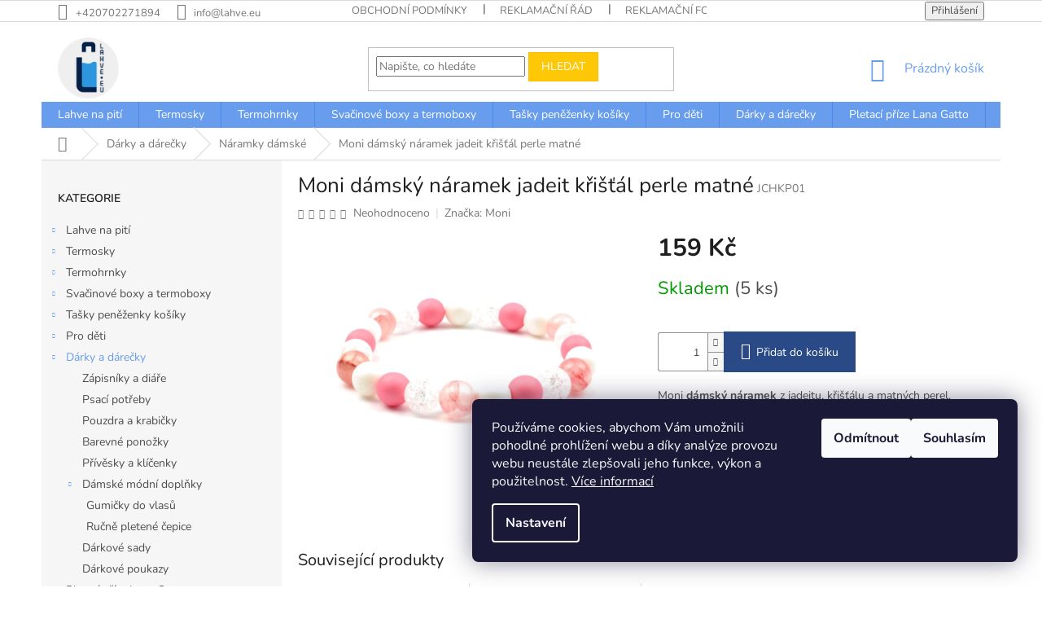

--- FILE ---
content_type: text/html; charset=utf-8
request_url: https://www.lahve.eu/moni-damsky-naramek-jadeit-kristal-perle-matne/
body_size: 33856
content:
<!doctype html><html lang="cs" dir="ltr" class="header-background-light external-fonts-loaded"><head><meta charset="utf-8" /><meta name="viewport" content="width=device-width,initial-scale=1" /><title>Moni dámský náramek jadeit křišťál perle matné | Lahve.eu</title><link rel="preconnect" href="https://cdn.myshoptet.com" /><link rel="dns-prefetch" href="https://cdn.myshoptet.com" /><link rel="preload" href="https://cdn.myshoptet.com/prj/dist/master/cms/libs/jquery/jquery-1.11.3.min.js" as="script" /><link href="https://cdn.myshoptet.com/prj/dist/master/cms/templates/frontend_templates/shared/css/font-face/nunito.css" rel="stylesheet"><link href="https://cdn.myshoptet.com/prj/dist/master/shop/dist/font-shoptet-11.css.62c94c7785ff2cea73b2.css" rel="stylesheet"><script>
dataLayer = [];
dataLayer.push({'shoptet' : {
    "pageId": 2165,
    "pageType": "productDetail",
    "currency": "CZK",
    "currencyInfo": {
        "decimalSeparator": ",",
        "exchangeRate": 1,
        "priceDecimalPlaces": 0,
        "symbol": "K\u010d",
        "symbolLeft": 0,
        "thousandSeparator": " "
    },
    "language": "cs",
    "projectId": 136588,
    "product": {
        "id": 17573,
        "guid": "c01b9182-087a-11eb-8043-0cc47a6c9c84",
        "hasVariants": false,
        "codes": [
            {
                "code": "JCHKP01",
                "quantity": "5",
                "stocks": [
                    {
                        "id": "ext",
                        "quantity": "5"
                    }
                ]
            }
        ],
        "code": "JCHKP01",
        "name": "Moni d\u00e1msk\u00fd n\u00e1ramek jadeit k\u0159i\u0161\u0165\u00e1l perle matn\u00e9",
        "appendix": "",
        "weight": 0,
        "manufacturer": "Moni",
        "manufacturerGuid": "1EF53325662F6666826BDA0BA3DED3EE",
        "currentCategory": "D\u00e1rky a d\u00e1re\u010dky | \u0160perky | N\u00e1ramky d\u00e1msk\u00e9",
        "currentCategoryGuid": "510d1c2a-b3ac-11ea-a065-0cc47a6c92bc",
        "defaultCategory": "D\u00e1rky a d\u00e1re\u010dky | \u0160perky | N\u00e1ramky d\u00e1msk\u00e9",
        "defaultCategoryGuid": "510d1c2a-b3ac-11ea-a065-0cc47a6c92bc",
        "currency": "CZK",
        "priceWithVat": 159
    },
    "stocks": [
        {
            "id": "ext",
            "title": "Sklad",
            "isDeliveryPoint": 0,
            "visibleOnEshop": 1
        }
    ],
    "cartInfo": {
        "id": null,
        "freeShipping": false,
        "freeShippingFrom": 0,
        "leftToFreeGift": {
            "formattedPrice": "0 K\u010d",
            "priceLeft": 0
        },
        "freeGift": false,
        "leftToFreeShipping": {
            "priceLeft": 0,
            "dependOnRegion": 0,
            "formattedPrice": "0 K\u010d"
        },
        "discountCoupon": [],
        "getNoBillingShippingPrice": {
            "withoutVat": 0,
            "vat": 0,
            "withVat": 0
        },
        "cartItems": [],
        "taxMode": "ORDINARY"
    },
    "cart": [],
    "customer": {
        "priceRatio": 1,
        "priceListId": 1,
        "groupId": null,
        "registered": false,
        "mainAccount": false
    }
}});
dataLayer.push({'cookie_consent' : {
    "marketing": "denied",
    "analytics": "denied"
}});
document.addEventListener('DOMContentLoaded', function() {
    shoptet.consent.onAccept(function(agreements) {
        if (agreements.length == 0) {
            return;
        }
        dataLayer.push({
            'cookie_consent' : {
                'marketing' : (agreements.includes(shoptet.config.cookiesConsentOptPersonalisation)
                    ? 'granted' : 'denied'),
                'analytics': (agreements.includes(shoptet.config.cookiesConsentOptAnalytics)
                    ? 'granted' : 'denied')
            },
            'event': 'cookie_consent'
        });
    });
});
</script>
<meta property="og:type" content="website"><meta property="og:site_name" content="lahve.eu"><meta property="og:url" content="https://www.lahve.eu/moni-damsky-naramek-jadeit-kristal-perle-matne/"><meta property="og:title" content="Moni dámský náramek jadeit křišťál perle matné | Lahve.eu"><meta name="author" content="Lahve.eu"><meta name="web_author" content="Shoptet.cz"><meta name="dcterms.rightsHolder" content="www.lahve.eu"><meta name="robots" content="index,follow"><meta property="og:image" content="https://cdn.myshoptet.com/usr/www.lahve.eu/user/shop/big/17573_moni-damsky-naramek-z-jadeitu--kristalu-a-matnych-perel-1.jpg?5f7d8256"><meta property="og:description" content="Dámský náramek z korálků jadeit cherry, křišťál praskaný a skleněných matných perel Estrela o průměru 8 mm."><meta name="description" content="Dámský náramek z korálků jadeit cherry, křišťál praskaný a skleněných matných perel Estrela o průměru 8 mm."><meta name="google-site-verification" content="jw1SaQVDeBndrThcL2Z8_UsMiu7DZ78Pfk2P6oUz_I4"><meta property="product:price:amount" content="159"><meta property="product:price:currency" content="CZK"><style>:root {--color-primary: #689DED;--color-primary-h: 216;--color-primary-s: 79%;--color-primary-l: 67%;--color-primary-hover: #689DED;--color-primary-hover-h: 216;--color-primary-hover-s: 79%;--color-primary-hover-l: 67%;--color-secondary: #294A86;--color-secondary-h: 219;--color-secondary-s: 53%;--color-secondary-l: 34%;--color-secondary-hover: #3c6bc3;--color-secondary-hover-h: 219;--color-secondary-hover-s: 53%;--color-secondary-hover-l: 50%;--color-tertiary: #ffc807;--color-tertiary-h: 47;--color-tertiary-s: 100%;--color-tertiary-l: 51%;--color-tertiary-hover: #ffbb00;--color-tertiary-hover-h: 44;--color-tertiary-hover-s: 100%;--color-tertiary-hover-l: 50%;--color-header-background: #ffffff;--template-font: "Nunito";--template-headings-font: "Nunito";--header-background-url: none;--cookies-notice-background: #1A1937;--cookies-notice-color: #F8FAFB;--cookies-notice-button-hover: #f5f5f5;--cookies-notice-link-hover: #27263f;--templates-update-management-preview-mode-content: "Náhled aktualizací šablony je aktivní pro váš prohlížeč."}</style>
    
    <link href="https://cdn.myshoptet.com/prj/dist/master/shop/dist/main-11.less.5a24dcbbdabfd189c152.css" rel="stylesheet" />
        
    <script>var shoptet = shoptet || {};</script>
    <script src="https://cdn.myshoptet.com/prj/dist/master/shop/dist/main-3g-header.js.05f199e7fd2450312de2.js"></script>
<!-- User include --><!-- service 421(75) html code header -->
<style>
body:not(.template-07):not(.template-09):not(.template-10):not(.template-11):not(.template-12):not(.template-13):not(.template-14) #return-to-top i::before {content: 'a';}
#return-to-top i:before {content: '\e911';}
#return-to-top {
z-index: 99999999;
    position: fixed;
    bottom: 45px;
    right: 20px;
background: rgba(0, 0, 0, 0.7);
    width: 50px;
    height: 50px;
    display: block;
    text-decoration: none;
    -webkit-border-radius: 35px;
    -moz-border-radius: 35px;
    border-radius: 35px;
    display: none;
    -webkit-transition: all 0.3s linear;
    -moz-transition: all 0.3s ease;
    -ms-transition: all 0.3s ease;
    -o-transition: all 0.3s ease;
    transition: all 0.3s ease;
}
#return-to-top i {color: #fff;margin: -10px 0 0 -10px;position: relative;left: 50%;top: 50%;font-size: 19px;-webkit-transition: all 0.3s ease;-moz-transition: all 0.3s ease;-ms-transition: all 0.3s ease;-o-transition: all 0.3s ease;transition: all 0.3s ease;height: 20px;width: 20px;text-align: center;display: block;font-style: normal;}
#return-to-top:hover {
    background: rgba(0, 0, 0, 0.9);
}
#return-to-top:hover i {
    color: #fff;
}
.icon-chevron-up::before {
font-weight: bold;
}
.ordering-process #return-to-top{display: none !important;}
</style>
<!-- project html code header -->
<div id="fb-root"></div>
<script>(function(d, s, id) {
  var js, fjs = d.getElementsByTagName(s)[0];
  if (d.getElementById(id)) return;
  js = d.createElement(s); js.id = id;
  js.src = "//connect.facebook.net/cs_CZ/all.js#xfbml=1";
  fjs.parentNode.insertBefore(js, fjs);
}(document, 'script', 'facebook-jssdk'));</script>

<meta name="Keywords" content="láhev, lahve, na pití, na vodu, pro děti, termohrnek, krabička, na svačinu" />

<style type="text/css">

#header .site-name a img {
    display: block;
    margin: 0 auto;
    max-height: 75px;
}

.footer-rows .site-name a img {
    max-height: 160px;
}
</style>

<!-- Google tag (gtag.js) -->
<script async src="https://www.googletagmanager.com/gtag/js?id=G-Q95DN34GK7"></script>
<script>
  window.dataLayer = window.dataLayer || [];
  function gtag(){dataLayer.push(arguments);}
  gtag('js', new Date());

  gtag('config', 'G-Q95DN34GK7');
</script>
<!-- /User include --><link rel="shortcut icon" href="/favicon.ico" type="image/x-icon" /><link rel="canonical" href="https://www.lahve.eu/moni-damsky-naramek-jadeit-kristal-perle-matne/" />    <script>
        var _hwq = _hwq || [];
        _hwq.push(['setKey', '85D342FF24227D098D9D01B93AFD6562']);
        _hwq.push(['setTopPos', '300']);
        _hwq.push(['showWidget', '22']);
        (function() {
            var ho = document.createElement('script');
            ho.src = 'https://cz.im9.cz/direct/i/gjs.php?n=wdgt&sak=85D342FF24227D098D9D01B93AFD6562';
            var s = document.getElementsByTagName('script')[0]; s.parentNode.insertBefore(ho, s);
        })();
    </script>
    <!-- Global site tag (gtag.js) - Google Analytics -->
    <script async src="https://www.googletagmanager.com/gtag/js?id=G-Q95DN34GK7"></script>
    <script>
        
        window.dataLayer = window.dataLayer || [];
        function gtag(){dataLayer.push(arguments);}
        

                    console.debug('default consent data');

            gtag('consent', 'default', {"ad_storage":"denied","analytics_storage":"denied","ad_user_data":"denied","ad_personalization":"denied","wait_for_update":500});
            dataLayer.push({
                'event': 'default_consent'
            });
        
        gtag('js', new Date());

        
                gtag('config', 'G-Q95DN34GK7', {"groups":"GA4","send_page_view":false,"content_group":"productDetail","currency":"CZK","page_language":"cs"});
        
                gtag('config', 'AW-1002302309', {"allow_enhanced_conversions":true});
        
        
        
        
        
                    gtag('event', 'page_view', {"send_to":"GA4","page_language":"cs","content_group":"productDetail","currency":"CZK"});
        
                gtag('set', 'currency', 'CZK');

        gtag('event', 'view_item', {
            "send_to": "UA",
            "items": [
                {
                    "id": "JCHKP01",
                    "name": "Moni d\u00e1msk\u00fd n\u00e1ramek jadeit k\u0159i\u0161\u0165\u00e1l perle matn\u00e9",
                    "category": "D\u00e1rky a d\u00e1re\u010dky \/ \u0160perky \/ N\u00e1ramky d\u00e1msk\u00e9",
                                        "brand": "Moni",
                                                            "price": 131
                }
            ]
        });
        
        
        
        
        
                    gtag('event', 'view_item', {"send_to":"GA4","page_language":"cs","content_group":"productDetail","value":131,"currency":"CZK","items":[{"item_id":"JCHKP01","item_name":"Moni d\u00e1msk\u00fd n\u00e1ramek jadeit k\u0159i\u0161\u0165\u00e1l perle matn\u00e9","item_brand":"Moni","item_category":"D\u00e1rky a d\u00e1re\u010dky","item_category2":"\u0160perky","item_category3":"N\u00e1ramky d\u00e1msk\u00e9","price":131,"quantity":1,"index":0}]});
        
        
        
        
        
        
        
        document.addEventListener('DOMContentLoaded', function() {
            if (typeof shoptet.tracking !== 'undefined') {
                for (var id in shoptet.tracking.bannersList) {
                    gtag('event', 'view_promotion', {
                        "send_to": "UA",
                        "promotions": [
                            {
                                "id": shoptet.tracking.bannersList[id].id,
                                "name": shoptet.tracking.bannersList[id].name,
                                "position": shoptet.tracking.bannersList[id].position
                            }
                        ]
                    });
                }
            }

            shoptet.consent.onAccept(function(agreements) {
                if (agreements.length !== 0) {
                    console.debug('gtag consent accept');
                    var gtagConsentPayload =  {
                        'ad_storage': agreements.includes(shoptet.config.cookiesConsentOptPersonalisation)
                            ? 'granted' : 'denied',
                        'analytics_storage': agreements.includes(shoptet.config.cookiesConsentOptAnalytics)
                            ? 'granted' : 'denied',
                                                                                                'ad_user_data': agreements.includes(shoptet.config.cookiesConsentOptPersonalisation)
                            ? 'granted' : 'denied',
                        'ad_personalization': agreements.includes(shoptet.config.cookiesConsentOptPersonalisation)
                            ? 'granted' : 'denied',
                        };
                    console.debug('update consent data', gtagConsentPayload);
                    gtag('consent', 'update', gtagConsentPayload);
                    dataLayer.push(
                        { 'event': 'update_consent' }
                    );
                }
            });
        });
    </script>
<script>
    (function(t, r, a, c, k, i, n, g) { t['ROIDataObject'] = k;
    t[k]=t[k]||function(){ (t[k].q=t[k].q||[]).push(arguments) },t[k].c=i;n=r.createElement(a),
    g=r.getElementsByTagName(a)[0];n.async=1;n.src=c;g.parentNode.insertBefore(n,g)
    })(window, document, 'script', '//www.heureka.cz/ocm/sdk.js?source=shoptet&version=2&page=product_detail', 'heureka', 'cz');

    heureka('set_user_consent', 0);
</script>
</head><body class="desktop id-2165 in-naramky-damske template-11 type-product type-detail multiple-columns-body columns-mobile-2 columns-3 ums_forms_redesign--off ums_a11y_category_page--on ums_discussion_rating_forms--off ums_flags_display_unification--on ums_a11y_login--on mobile-header-version-0"><noscript>
    <style>
        #header {
            padding-top: 0;
            position: relative !important;
            top: 0;
        }
        .header-navigation {
            position: relative !important;
        }
        .overall-wrapper {
            margin: 0 !important;
        }
        body:not(.ready) {
            visibility: visible !important;
        }
    </style>
    <div class="no-javascript">
        <div class="no-javascript__title">Musíte změnit nastavení vašeho prohlížeče</div>
        <div class="no-javascript__text">Podívejte se na: <a href="https://www.google.com/support/bin/answer.py?answer=23852">Jak povolit JavaScript ve vašem prohlížeči</a>.</div>
        <div class="no-javascript__text">Pokud používáte software na blokování reklam, může být nutné povolit JavaScript z této stránky.</div>
        <div class="no-javascript__text">Děkujeme.</div>
    </div>
</noscript>

        <div id="fb-root"></div>
        <script>
            window.fbAsyncInit = function() {
                FB.init({
//                    appId            : 'your-app-id',
                    autoLogAppEvents : true,
                    xfbml            : true,
                    version          : 'v19.0'
                });
            };
        </script>
        <script async defer crossorigin="anonymous" src="https://connect.facebook.net/cs_CZ/sdk.js"></script>    <div class="siteCookies siteCookies--right siteCookies--dark js-siteCookies" role="dialog" data-testid="cookiesPopup" data-nosnippet>
        <div class="siteCookies__form">
            <div class="siteCookies__content">
                <div class="siteCookies__text">
                    Používáme cookies, abychom Vám umožnili pohodlné prohlížení webu a díky analýze provozu webu neustále zlepšovali jeho funkce, výkon a použitelnost. <a href="https://www.lahve.eu/obchodni-podminky/" target="_blank" rel="noopener noreferrer" title="Informace o cookies">Více informací</a>
                </div>
                <p class="siteCookies__links">
                    <button class="siteCookies__link js-cookies-settings" aria-label="Nastavení cookies" data-testid="cookiesSettings">Nastavení</button>
                </p>
            </div>
            <div class="siteCookies__buttonWrap">
                                    <button class="siteCookies__button js-cookiesConsentSubmit" value="reject" aria-label="Odmítnout cookies" data-testid="buttonCookiesReject">Odmítnout</button>
                                <button class="siteCookies__button js-cookiesConsentSubmit" value="all" aria-label="Přijmout cookies" data-testid="buttonCookiesAccept">Souhlasím</button>
            </div>
        </div>
        <script>
            document.addEventListener("DOMContentLoaded", () => {
                const siteCookies = document.querySelector('.js-siteCookies');
                document.addEventListener("scroll", shoptet.common.throttle(() => {
                    const st = document.documentElement.scrollTop;
                    if (st > 1) {
                        siteCookies.classList.add('siteCookies--scrolled');
                    } else {
                        siteCookies.classList.remove('siteCookies--scrolled');
                    }
                }, 100));
            });
        </script>
    </div>
<a href="#content" class="skip-link sr-only">Přejít na obsah</a><div class="overall-wrapper"><div class="user-action"><div class="container">
    <div class="user-action-in">
                    <div id="login" class="user-action-login popup-widget login-widget" role="dialog" aria-labelledby="loginHeading">
        <div class="popup-widget-inner">
                            <h2 id="loginHeading">Přihlášení k vašemu účtu</h2><div id="customerLogin"><form action="/action/Customer/Login/" method="post" id="formLoginIncluded" class="csrf-enabled formLogin" data-testid="formLogin"><input type="hidden" name="referer" value="" /><div class="form-group"><div class="input-wrapper email js-validated-element-wrapper no-label"><input type="email" name="email" class="form-control" autofocus placeholder="E-mailová adresa (např. jan@novak.cz)" data-testid="inputEmail" autocomplete="email" required /></div></div><div class="form-group"><div class="input-wrapper password js-validated-element-wrapper no-label"><input type="password" name="password" class="form-control" placeholder="Heslo" data-testid="inputPassword" autocomplete="current-password" required /><span class="no-display">Nemůžete vyplnit toto pole</span><input type="text" name="surname" value="" class="no-display" /></div></div><div class="form-group"><div class="login-wrapper"><button type="submit" class="btn btn-secondary btn-text btn-login" data-testid="buttonSubmit">Přihlásit se</button><div class="password-helper"><a href="/registrace/" data-testid="signup" rel="nofollow">Nová registrace</a><a href="/klient/zapomenute-heslo/" rel="nofollow">Zapomenuté heslo</a></div></div></div></form>
</div>                    </div>
    </div>

                            <div id="cart-widget" class="user-action-cart popup-widget cart-widget loader-wrapper" data-testid="popupCartWidget" role="dialog" aria-hidden="true">
    <div class="popup-widget-inner cart-widget-inner place-cart-here">
        <div class="loader-overlay">
            <div class="loader"></div>
        </div>
    </div>

    <div class="cart-widget-button">
        <a href="/kosik/" class="btn btn-conversion" id="continue-order-button" rel="nofollow" data-testid="buttonNextStep">Pokračovat do košíku</a>
    </div>
</div>
            </div>
</div>
</div><div class="top-navigation-bar" data-testid="topNavigationBar">

    <div class="container">

        <div class="top-navigation-contacts">
            <strong>Zákaznická podpora:</strong><a href="tel:+420702271894" class="project-phone" aria-label="Zavolat na +420702271894" data-testid="contactboxPhone"><span>+420702271894</span></a><a href="mailto:info@lahve.eu" class="project-email" data-testid="contactboxEmail"><span>info@lahve.eu</span></a>        </div>

                            <div class="top-navigation-menu">
                <div class="top-navigation-menu-trigger"></div>
                <ul class="top-navigation-bar-menu">
                                            <li class="top-navigation-menu-item-39">
                            <a href="/obchodni-podminky/">Obchodní podmínky</a>
                        </li>
                                            <li class="top-navigation-menu-item-2114">
                            <a href="/reklamacni-rad/">Reklamační řád</a>
                        </li>
                                            <li class="top-navigation-menu-item-external-38">
                            <a href="https://www.lahve.eu/user/documents/upload/dokumenty/formular-pro-reklamaci-zbozi.pdf">Reklamační formulář</a>
                        </li>
                                            <li class="top-navigation-menu-item-external-22">
                            <a href="https://www.lahve.eu/user/documents/upload/dokumenty/formular-odstoupeni-od-kupni-smlouvy.pdf">Odstoupení od kupní smlouvy</a>
                        </li>
                                            <li class="top-navigation-menu-item-2064">
                            <a href="/podminky-ochrany-osobnich-udaju/">Podmínky ochrany osobních údajů</a>
                        </li>
                                            <li class="top-navigation-menu-item-685">
                            <a href="/zpusoby-doruceni-a-platby/">Způsoby doručení a platby</a>
                        </li>
                                            <li class="top-navigation-menu-item-29">
                            <a href="/kontakty/">Kontakty</a>
                        </li>
                                            <li class="top-navigation-menu-item--51">
                            <a href="/hodnoceni-obchodu/">Hodnocení obchodu</a>
                        </li>
                                            <li class="top-navigation-menu-item-682">
                            <a href="/nase-novinky/">Blog</a>
                        </li>
                                            <li class="top-navigation-menu-item-2132">
                            <a href="/navody-k-pouziti/">Návody k použití</a>
                        </li>
                                    </ul>
                <ul class="top-navigation-bar-menu-helper"></ul>
            </div>
        
        <div class="top-navigation-tools">
            <div class="responsive-tools">
                <a href="#" class="toggle-window" data-target="search" aria-label="Hledat" data-testid="linkSearchIcon"></a>
                                                            <a href="#" class="toggle-window" data-target="login"></a>
                                                    <a href="#" class="toggle-window" data-target="navigation" aria-label="Menu" data-testid="hamburgerMenu"></a>
            </div>
                        <button class="top-nav-button top-nav-button-login toggle-window" type="button" data-target="login" aria-haspopup="dialog" aria-controls="login" aria-expanded="false" data-testid="signin"><span>Přihlášení</span></button>        </div>

    </div>

</div>
<header id="header"><div class="container navigation-wrapper">
    <div class="header-top">
        <div class="site-name-wrapper">
            <div class="site-name"><a href="/" data-testid="linkWebsiteLogo"><img src="https://cdn.myshoptet.com/usr/www.lahve.eu/user/logos/logo_180_n.png" alt="Lahve.eu" fetchpriority="low" /></a></div>        </div>
        <div class="search" itemscope itemtype="https://schema.org/WebSite">
            <meta itemprop="headline" content="Náramky dámské"/><meta itemprop="url" content="https://www.lahve.eu"/><meta itemprop="text" content="Dámský náramek z korálků jadeit cherry, křišťál praskaný a skleněných matných perel Estrela o průměru 8 mm."/>            <form action="/action/ProductSearch/prepareString/" method="post"
    id="formSearchForm" class="search-form compact-form js-search-main"
    itemprop="potentialAction" itemscope itemtype="https://schema.org/SearchAction" data-testid="searchForm">
    <fieldset>
        <meta itemprop="target"
            content="https://www.lahve.eu/vyhledavani/?string={string}"/>
        <input type="hidden" name="language" value="cs"/>
        
            
<input
    type="search"
    name="string"
        class="query-input form-control search-input js-search-input"
    placeholder="Napište, co hledáte"
    autocomplete="off"
    required
    itemprop="query-input"
    aria-label="Vyhledávání"
    data-testid="searchInput"
>
            <button type="submit" class="btn btn-default" data-testid="searchBtn">Hledat</button>
        
    </fieldset>
</form>
        </div>
        <div class="navigation-buttons">
                
    <a href="/kosik/" class="btn btn-icon toggle-window cart-count" data-target="cart" data-hover="true" data-redirect="true" data-testid="headerCart" rel="nofollow" aria-haspopup="dialog" aria-expanded="false" aria-controls="cart-widget">
        
                <span class="sr-only">Nákupní košík</span>
        
            <span class="cart-price visible-lg-inline-block" data-testid="headerCartPrice">
                                    Prázdný košík                            </span>
        
    
            </a>
        </div>
    </div>
    <nav id="navigation" aria-label="Hlavní menu" data-collapsible="true"><div class="navigation-in menu"><ul class="menu-level-1" role="menubar" data-testid="headerMenuItems"><li class="menu-item-1366 ext" role="none"><a href="/lahve-na-piti/" data-testid="headerMenuItem" role="menuitem" aria-haspopup="true" aria-expanded="false"><b>Lahve na pití</b><span class="submenu-arrow"></span></a><ul class="menu-level-2" aria-label="Lahve na pití" tabindex="-1" role="menu"><li class="menu-item-1060 has-third-level" role="none"><a href="/plastove-lahve/" class="menu-image" data-testid="headerMenuItem" tabindex="-1" aria-hidden="true"><img src="data:image/svg+xml,%3Csvg%20width%3D%22140%22%20height%3D%22100%22%20xmlns%3D%22http%3A%2F%2Fwww.w3.org%2F2000%2Fsvg%22%3E%3C%2Fsvg%3E" alt="" aria-hidden="true" width="140" height="100"  data-src="https://cdn.myshoptet.com/usr/www.lahve.eu/user/categories/thumb/13568-1.jpg" fetchpriority="low" /></a><div><a href="/plastove-lahve/" data-testid="headerMenuItem" role="menuitem"><span>Plastové lahve</span></a>
                                                    <ul class="menu-level-3" role="menu">
                                                                    <li class="menu-item-2212" role="none">
                                        <a href="/lahve-pro-deti-plastove/" data-testid="headerMenuItem" role="menuitem">
                                            pro děti</a>,                                    </li>
                                                                    <li class="menu-item-2215" role="none">
                                        <a href="/lahve-pro-dospele-plastove/" data-testid="headerMenuItem" role="menuitem">
                                            pro dospělé</a>,                                    </li>
                                                                    <li class="menu-item-2221" role="none">
                                        <a href="/sportovni-lahve/" data-testid="headerMenuItem" role="menuitem">
                                            sportovní</a>,                                    </li>
                                                                    <li class="menu-item-2224" role="none">
                                        <a href="/filtracni-lahve/" data-testid="headerMenuItem" role="menuitem">
                                            filtrační</a>,                                    </li>
                                                                    <li class="menu-item-2227" role="none">
                                        <a href="/outdoorove-lahve/" data-testid="headerMenuItem" role="menuitem">
                                            outdoorové</a>                                    </li>
                                                            </ul>
                        </div></li><li class="menu-item-1186 has-third-level" role="none"><a href="/nerezove-lahve/" class="menu-image" data-testid="headerMenuItem" tabindex="-1" aria-hidden="true"><img src="data:image/svg+xml,%3Csvg%20width%3D%22140%22%20height%3D%22100%22%20xmlns%3D%22http%3A%2F%2Fwww.w3.org%2F2000%2Fsvg%22%3E%3C%2Fsvg%3E" alt="" aria-hidden="true" width="140" height="100"  data-src="https://cdn.myshoptet.com/usr/www.lahve.eu/user/categories/thumb/6652.jpg" fetchpriority="low" /></a><div><a href="/nerezove-lahve/" data-testid="headerMenuItem" role="menuitem"><span>Nerezové lahve</span></a>
                                                    <ul class="menu-level-3" role="menu">
                                                                    <li class="menu-item-2233" role="none">
                                        <a href="/nerezove-lahve-male/" data-testid="headerMenuItem" role="menuitem">
                                            malé</a>,                                    </li>
                                                                    <li class="menu-item-2236" role="none">
                                        <a href="/nerezove-lahve-stredni/" data-testid="headerMenuItem" role="menuitem">
                                            střední</a>,                                    </li>
                                                                    <li class="menu-item-2242" role="none">
                                        <a href="/nerezove-lahve-velke/" data-testid="headerMenuItem" role="menuitem">
                                            velké</a>,                                    </li>
                                                                    <li class="menu-item-2245" role="none">
                                        <a href="/nerezove-lahve-vakuove/" data-testid="headerMenuItem" role="menuitem">
                                            vakuově izolované</a>,                                    </li>
                                                                    <li class="menu-item-2248" role="none">
                                        <a href="/nerezove-lahve-s-pitkem/" data-testid="headerMenuItem" role="menuitem">
                                            s pítkem</a>                                    </li>
                                                            </ul>
                        </div></li><li class="menu-item-1264 has-third-level" role="none"><a href="/nerezove-termolahve/" class="menu-image" data-testid="headerMenuItem" tabindex="-1" aria-hidden="true"><img src="data:image/svg+xml,%3Csvg%20width%3D%22140%22%20height%3D%22100%22%20xmlns%3D%22http%3A%2F%2Fwww.w3.org%2F2000%2Fsvg%22%3E%3C%2Fsvg%3E" alt="" aria-hidden="true" width="140" height="100"  data-src="https://cdn.myshoptet.com/usr/www.lahve.eu/user/categories/thumb/7132.jpg" fetchpriority="low" /></a><div><a href="/nerezove-termolahve/" data-testid="headerMenuItem" role="menuitem"><span>Nerezové termolahve</span></a>
                                                    <ul class="menu-level-3" role="menu">
                                                                    <li class="menu-item-2254" role="none">
                                        <a href="/termo-lahve-pro-deti/" data-testid="headerMenuItem" role="menuitem">
                                            pro děti</a>,                                    </li>
                                                                    <li class="menu-item-2257" role="none">
                                        <a href="/termo-lahve-pro-zeny/" data-testid="headerMenuItem" role="menuitem">
                                            pro ženy</a>,                                    </li>
                                                                    <li class="menu-item-2260" role="none">
                                        <a href="/termo-lahve-pro-muze/" data-testid="headerMenuItem" role="menuitem">
                                            pro muže</a>                                    </li>
                                                            </ul>
                        </div></li><li class="menu-item-1201" role="none"><a href="/sklenene-lahve/" class="menu-image" data-testid="headerMenuItem" tabindex="-1" aria-hidden="true"><img src="data:image/svg+xml,%3Csvg%20width%3D%22140%22%20height%3D%22100%22%20xmlns%3D%22http%3A%2F%2Fwww.w3.org%2F2000%2Fsvg%22%3E%3C%2Fsvg%3E" alt="" aria-hidden="true" width="140" height="100"  data-src="https://cdn.myshoptet.com/usr/www.lahve.eu/user/categories/thumb/8086.jpg" fetchpriority="low" /></a><div><a href="/sklenene-lahve/" data-testid="headerMenuItem" role="menuitem"><span>Skleněné lahve</span></a>
                        </div></li><li class="menu-item-1246" role="none"><a href="/lahve-sigg/" class="menu-image" data-testid="headerMenuItem" tabindex="-1" aria-hidden="true"><img src="data:image/svg+xml,%3Csvg%20width%3D%22140%22%20height%3D%22100%22%20xmlns%3D%22http%3A%2F%2Fwww.w3.org%2F2000%2Fsvg%22%3E%3C%2Fsvg%3E" alt="" aria-hidden="true" width="140" height="100"  data-src="https://cdn.myshoptet.com/usr/www.lahve.eu/user/categories/thumb/6226.jpg" fetchpriority="low" /></a><div><a href="/lahve-sigg/" data-testid="headerMenuItem" role="menuitem"><span>Lahve SIGG</span></a>
                        </div></li><li class="menu-item-1030" role="none"><a href="/skladaci-cestovni-lahve/" class="menu-image" data-testid="headerMenuItem" tabindex="-1" aria-hidden="true"><img src="data:image/svg+xml,%3Csvg%20width%3D%22140%22%20height%3D%22100%22%20xmlns%3D%22http%3A%2F%2Fwww.w3.org%2F2000%2Fsvg%22%3E%3C%2Fsvg%3E" alt="" aria-hidden="true" width="140" height="100"  data-src="https://cdn.myshoptet.com/usr/www.lahve.eu/user/categories/thumb/8518.jpg" fetchpriority="low" /></a><div><a href="/skladaci-cestovni-lahve/" data-testid="headerMenuItem" role="menuitem"><span>Skládací cestovní lahve</span></a>
                        </div></li><li class="menu-item-1165" role="none"><a href="/butylky/" class="menu-image" data-testid="headerMenuItem" tabindex="-1" aria-hidden="true"><img src="data:image/svg+xml,%3Csvg%20width%3D%22140%22%20height%3D%22100%22%20xmlns%3D%22http%3A%2F%2Fwww.w3.org%2F2000%2Fsvg%22%3E%3C%2Fsvg%3E" alt="" aria-hidden="true" width="140" height="100"  data-src="https://cdn.myshoptet.com/usr/www.lahve.eu/user/categories/thumb/9484.jpg" fetchpriority="low" /></a><div><a href="/butylky/" data-testid="headerMenuItem" role="menuitem"><span>Butylky</span></a>
                        </div></li><li class="menu-item-1042" role="none"><a href="/prislusenstvi-a-nahradni-dily/" class="menu-image" data-testid="headerMenuItem" tabindex="-1" aria-hidden="true"><img src="data:image/svg+xml,%3Csvg%20width%3D%22140%22%20height%3D%22100%22%20xmlns%3D%22http%3A%2F%2Fwww.w3.org%2F2000%2Fsvg%22%3E%3C%2Fsvg%3E" alt="" aria-hidden="true" width="140" height="100"  data-src="https://cdn.myshoptet.com/usr/www.lahve.eu/user/categories/thumb/karabina.jpeg" fetchpriority="low" /></a><div><a href="/prislusenstvi-a-nahradni-dily/" data-testid="headerMenuItem" role="menuitem"><span>Příslušenství a náhradní díly</span></a>
                        </div></li><li class="menu-item-2199" role="none"><a href="/cisteni-lahvi/" class="menu-image" data-testid="headerMenuItem" tabindex="-1" aria-hidden="true"><img src="data:image/svg+xml,%3Csvg%20width%3D%22140%22%20height%3D%22100%22%20xmlns%3D%22http%3A%2F%2Fwww.w3.org%2F2000%2Fsvg%22%3E%3C%2Fsvg%3E" alt="" aria-hidden="true" width="140" height="100"  data-src="https://cdn.myshoptet.com/usr/www.lahve.eu/user/categories/thumb/karta__c___na_lahve.jpeg" fetchpriority="low" /></a><div><a href="/cisteni-lahvi/" data-testid="headerMenuItem" role="menuitem"><span>Čištění lahví</span></a>
                        </div></li><li class="menu-item-1189" role="none"><a href="/na-party-na-terasu/" class="menu-image" data-testid="headerMenuItem" tabindex="-1" aria-hidden="true"><img src="data:image/svg+xml,%3Csvg%20width%3D%22140%22%20height%3D%22100%22%20xmlns%3D%22http%3A%2F%2Fwww.w3.org%2F2000%2Fsvg%22%3E%3C%2Fsvg%3E" alt="" aria-hidden="true" width="140" height="100"  data-src="https://cdn.myshoptet.com/usr/www.lahve.eu/user/categories/thumb/5320.jpg" fetchpriority="low" /></a><div><a href="/na-party-na-terasu/" data-testid="headerMenuItem" role="menuitem"><span>Na párty, na terasu</span></a>
                        </div></li><li class="menu-item-2070" role="none"><a href="/tasky-na-lahve/" class="menu-image" data-testid="headerMenuItem" tabindex="-1" aria-hidden="true"><img src="data:image/svg+xml,%3Csvg%20width%3D%22140%22%20height%3D%22100%22%20xmlns%3D%22http%3A%2F%2Fwww.w3.org%2F2000%2Fsvg%22%3E%3C%2Fsvg%3E" alt="" aria-hidden="true" width="140" height="100"  data-src="https://cdn.myshoptet.com/usr/www.lahve.eu/user/categories/thumb/18345.jpg" fetchpriority="low" /></a><div><a href="/tasky-na-lahve/" data-testid="headerMenuItem" role="menuitem"><span>Tašky na lahve</span></a>
                        </div></li></ul></li>
<li class="menu-item-1369 ext" role="none"><a href="/termosky/" data-testid="headerMenuItem" role="menuitem" aria-haspopup="true" aria-expanded="false"><b>Termosky</b><span class="submenu-arrow"></span></a><ul class="menu-level-2" aria-label="Termosky" tabindex="-1" role="menu"><li class="menu-item-1273" role="none"><a href="/termosky-na-napoje-outdoorove/" class="menu-image" data-testid="headerMenuItem" tabindex="-1" aria-hidden="true"><img src="data:image/svg+xml,%3Csvg%20width%3D%22140%22%20height%3D%22100%22%20xmlns%3D%22http%3A%2F%2Fwww.w3.org%2F2000%2Fsvg%22%3E%3C%2Fsvg%3E" alt="" aria-hidden="true" width="140" height="100"  data-src="https://cdn.myshoptet.com/usr/www.lahve.eu/user/categories/thumb/7579.jpg" fetchpriority="low" /></a><div><a href="/termosky-na-napoje-outdoorove/" data-testid="headerMenuItem" role="menuitem"><span>Termosky na nápoje outdoorové</span></a>
                        </div></li><li class="menu-item-1333" role="none"><a href="/termosky-na-napoje-stylove/" class="menu-image" data-testid="headerMenuItem" tabindex="-1" aria-hidden="true"><img src="data:image/svg+xml,%3Csvg%20width%3D%22140%22%20height%3D%22100%22%20xmlns%3D%22http%3A%2F%2Fwww.w3.org%2F2000%2Fsvg%22%3E%3C%2Fsvg%3E" alt="" aria-hidden="true" width="140" height="100"  data-src="https://cdn.myshoptet.com/usr/www.lahve.eu/user/categories/thumb/7072.jpg" fetchpriority="low" /></a><div><a href="/termosky-na-napoje-stylove/" data-testid="headerMenuItem" role="menuitem"><span>Termosky na nápoje stylové</span></a>
                        </div></li><li class="menu-item-1279" role="none"><a href="/termosky-na-jidlo/" class="menu-image" data-testid="headerMenuItem" tabindex="-1" aria-hidden="true"><img src="data:image/svg+xml,%3Csvg%20width%3D%22140%22%20height%3D%22100%22%20xmlns%3D%22http%3A%2F%2Fwww.w3.org%2F2000%2Fsvg%22%3E%3C%2Fsvg%3E" alt="" aria-hidden="true" width="140" height="100"  data-src="https://cdn.myshoptet.com/usr/www.lahve.eu/user/categories/thumb/7354-1.jpg" fetchpriority="low" /></a><div><a href="/termosky-na-jidlo/" data-testid="headerMenuItem" role="menuitem"><span>Termosky na jídlo</span></a>
                        </div></li><li class="menu-item-1315" role="none"><a href="/termosky-s-pitkem/" class="menu-image" data-testid="headerMenuItem" tabindex="-1" aria-hidden="true"><img src="data:image/svg+xml,%3Csvg%20width%3D%22140%22%20height%3D%22100%22%20xmlns%3D%22http%3A%2F%2Fwww.w3.org%2F2000%2Fsvg%22%3E%3C%2Fsvg%3E" alt="" aria-hidden="true" width="140" height="100"  data-src="https://cdn.myshoptet.com/usr/www.lahve.eu/user/categories/thumb/termoska-linen-beige-mat-05l-1709222297.jpg" fetchpriority="low" /></a><div><a href="/termosky-s-pitkem/" data-testid="headerMenuItem" role="menuitem"><span>Termosky s pítkem</span></a>
                        </div></li><li class="menu-item-1216" role="none"><a href="/termokonvice/" class="menu-image" data-testid="headerMenuItem" tabindex="-1" aria-hidden="true"><img src="data:image/svg+xml,%3Csvg%20width%3D%22140%22%20height%3D%22100%22%20xmlns%3D%22http%3A%2F%2Fwww.w3.org%2F2000%2Fsvg%22%3E%3C%2Fsvg%3E" alt="" aria-hidden="true" width="140" height="100"  data-src="https://cdn.myshoptet.com/usr/www.lahve.eu/user/categories/thumb/7555.jpg" fetchpriority="low" /></a><div><a href="/termokonvice/" data-testid="headerMenuItem" role="menuitem"><span>Termokonvice</span></a>
                        </div></li></ul></li>
<li class="menu-item-1372 ext" role="none"><a href="/termohrnky/" data-testid="headerMenuItem" role="menuitem" aria-haspopup="true" aria-expanded="false"><b>Termohrnky</b><span class="submenu-arrow"></span></a><ul class="menu-level-2" aria-label="Termohrnky" tabindex="-1" role="menu"><li class="menu-item-1258" role="none"><a href="/nerezove-termohrnky/" class="menu-image" data-testid="headerMenuItem" tabindex="-1" aria-hidden="true"><img src="data:image/svg+xml,%3Csvg%20width%3D%22140%22%20height%3D%22100%22%20xmlns%3D%22http%3A%2F%2Fwww.w3.org%2F2000%2Fsvg%22%3E%3C%2Fsvg%3E" alt="" aria-hidden="true" width="140" height="100"  data-src="https://cdn.myshoptet.com/usr/www.lahve.eu/user/categories/thumb/9523.jpg" fetchpriority="low" /></a><div><a href="/nerezove-termohrnky/" data-testid="headerMenuItem" role="menuitem"><span>Nerezové termohrnky</span></a>
                        </div></li><li class="menu-item-1156" role="none"><a href="/plastove-termohrnky/" class="menu-image" data-testid="headerMenuItem" tabindex="-1" aria-hidden="true"><img src="data:image/svg+xml,%3Csvg%20width%3D%22140%22%20height%3D%22100%22%20xmlns%3D%22http%3A%2F%2Fwww.w3.org%2F2000%2Fsvg%22%3E%3C%2Fsvg%3E" alt="" aria-hidden="true" width="140" height="100"  data-src="https://cdn.myshoptet.com/usr/www.lahve.eu/user/categories/thumb/35313_35313-hrnek-cestovni-s-hygienickym-uzaverem-joseph-joseph-sipp-travel-mug-81130-454ml-zeleny.jpg" fetchpriority="low" /></a><div><a href="/plastove-termohrnky/" data-testid="headerMenuItem" role="menuitem"><span>Plastové termohrnky</span></a>
                        </div></li><li class="menu-item-1285" role="none"><a href="/termohrnky-se-sitkem-na-caj/" class="menu-image" data-testid="headerMenuItem" tabindex="-1" aria-hidden="true"><img src="data:image/svg+xml,%3Csvg%20width%3D%22140%22%20height%3D%22100%22%20xmlns%3D%22http%3A%2F%2Fwww.w3.org%2F2000%2Fsvg%22%3E%3C%2Fsvg%3E" alt="" aria-hidden="true" width="140" height="100"  data-src="https://cdn.myshoptet.com/usr/www.lahve.eu/user/categories/thumb/6637.jpg" fetchpriority="low" /></a><div><a href="/termohrnky-se-sitkem-na-caj/" data-testid="headerMenuItem" role="menuitem"><span>Termohrnky se sítkem na čaj</span></a>
                        </div></li><li class="menu-item-1120" role="none"><a href="/cestovni-hrnky-keepcup/" class="menu-image" data-testid="headerMenuItem" tabindex="-1" aria-hidden="true"><img src="data:image/svg+xml,%3Csvg%20width%3D%22140%22%20height%3D%22100%22%20xmlns%3D%22http%3A%2F%2Fwww.w3.org%2F2000%2Fsvg%22%3E%3C%2Fsvg%3E" alt="" aria-hidden="true" width="140" height="100"  data-src="https://cdn.myshoptet.com/usr/www.lahve.eu/user/categories/thumb/8725.jpg" fetchpriority="low" /></a><div><a href="/cestovni-hrnky-keepcup/" data-testid="headerMenuItem" role="menuitem"><span>Cestovní hrnky</span></a>
                        </div></li></ul></li>
<li class="menu-item-1231 ext" role="none"><a href="/svacinove-boxy-a-termoboxy/" data-testid="headerMenuItem" role="menuitem" aria-haspopup="true" aria-expanded="false"><b>Svačinové boxy a termoboxy</b><span class="submenu-arrow"></span></a><ul class="menu-level-2" aria-label="Svačinové boxy a termoboxy" tabindex="-1" role="menu"><li class="menu-item-1378" role="none"><a href="/svacinove-boxy/" class="menu-image" data-testid="headerMenuItem" tabindex="-1" aria-hidden="true"><img src="data:image/svg+xml,%3Csvg%20width%3D%22140%22%20height%3D%22100%22%20xmlns%3D%22http%3A%2F%2Fwww.w3.org%2F2000%2Fsvg%22%3E%3C%2Fsvg%3E" alt="" aria-hidden="true" width="140" height="100"  data-src="https://cdn.myshoptet.com/usr/www.lahve.eu/user/categories/thumb/7840.jpg" fetchpriority="low" /></a><div><a href="/svacinove-boxy/" data-testid="headerMenuItem" role="menuitem"><span>Svačinové boxy</span></a>
                        </div></li><li class="menu-item-1381" role="none"><a href="/termoboxy/" class="menu-image" data-testid="headerMenuItem" tabindex="-1" aria-hidden="true"><img src="data:image/svg+xml,%3Csvg%20width%3D%22140%22%20height%3D%22100%22%20xmlns%3D%22http%3A%2F%2Fwww.w3.org%2F2000%2Fsvg%22%3E%3C%2Fsvg%3E" alt="" aria-hidden="true" width="140" height="100"  data-src="https://cdn.myshoptet.com/usr/www.lahve.eu/user/categories/thumb/8260.jpg" fetchpriority="low" /></a><div><a href="/termoboxy/" data-testid="headerMenuItem" role="menuitem"><span>Termoboxy</span></a>
                        </div></li><li class="menu-item-1132" role="none"><a href="/termotasky/" class="menu-image" data-testid="headerMenuItem" tabindex="-1" aria-hidden="true"><img src="data:image/svg+xml,%3Csvg%20width%3D%22140%22%20height%3D%22100%22%20xmlns%3D%22http%3A%2F%2Fwww.w3.org%2F2000%2Fsvg%22%3E%3C%2Fsvg%3E" alt="" aria-hidden="true" width="140" height="100"  data-src="https://cdn.myshoptet.com/usr/www.lahve.eu/user/categories/thumb/0059395_termotaska-coolerbag-red_4.jpeg" fetchpriority="low" /></a><div><a href="/termotasky/" data-testid="headerMenuItem" role="menuitem"><span>Termotašky</span></a>
                        </div></li><li class="menu-item-1402" role="none"><a href="/cestovni-pribory/" class="menu-image" data-testid="headerMenuItem" tabindex="-1" aria-hidden="true"><img src="data:image/svg+xml,%3Csvg%20width%3D%22140%22%20height%3D%22100%22%20xmlns%3D%22http%3A%2F%2Fwww.w3.org%2F2000%2Fsvg%22%3E%3C%2Fsvg%3E" alt="" aria-hidden="true" width="140" height="100"  data-src="https://cdn.myshoptet.com/usr/www.lahve.eu/user/categories/thumb/9906.jpg" fetchpriority="low" /></a><div><a href="/cestovni-pribory/" data-testid="headerMenuItem" role="menuitem"><span>Cestovní příbory</span></a>
                        </div></li></ul></li>
<li class="menu-item-1147 ext" role="none"><a href="/kabelky-a-penezenky/" data-testid="headerMenuItem" role="menuitem" aria-haspopup="true" aria-expanded="false"><b>Tašky peněženky košíky</b><span class="submenu-arrow"></span></a><ul class="menu-level-2" aria-label="Tašky peněženky košíky" tabindex="-1" role="menu"><li class="menu-item-1078" role="none"><a href="/nakupni-tasky-skladaci-ekologicke/" class="menu-image" data-testid="headerMenuItem" tabindex="-1" aria-hidden="true"><img src="data:image/svg+xml,%3Csvg%20width%3D%22140%22%20height%3D%22100%22%20xmlns%3D%22http%3A%2F%2Fwww.w3.org%2F2000%2Fsvg%22%3E%3C%2Fsvg%3E" alt="" aria-hidden="true" width="140" height="100"  data-src="https://cdn.myshoptet.com/usr/www.lahve.eu/user/categories/thumb/at6048_01lxbj9bqqcon9e.jpg" fetchpriority="low" /></a><div><a href="/nakupni-tasky-skladaci-ekologicke/" data-testid="headerMenuItem" role="menuitem"><span>Skládací nákupní tašky</span></a>
                        </div></li><li class="menu-item-1243" role="none"><a href="/nakupni-kosiky-a-tasky/" class="menu-image" data-testid="headerMenuItem" tabindex="-1" aria-hidden="true"><img src="data:image/svg+xml,%3Csvg%20width%3D%22140%22%20height%3D%22100%22%20xmlns%3D%22http%3A%2F%2Fwww.w3.org%2F2000%2Fsvg%22%3E%3C%2Fsvg%3E" alt="" aria-hidden="true" width="140" height="100"  data-src="https://cdn.myshoptet.com/usr/www.lahve.eu/user/categories/thumb/reisenthel-carrybag-bk7061-baroque_marble-2.jpg" fetchpriority="low" /></a><div><a href="/nakupni-kosiky-a-tasky/" data-testid="headerMenuItem" role="menuitem"><span>Nákupní košíky a tašky</span></a>
                        </div></li><li class="menu-item-1431" role="none"><a href="/cestovni-tasky/" class="menu-image" data-testid="headerMenuItem" tabindex="-1" aria-hidden="true"><img src="data:image/svg+xml,%3Csvg%20width%3D%22140%22%20height%3D%22100%22%20xmlns%3D%22http%3A%2F%2Fwww.w3.org%2F2000%2Fsvg%22%3E%3C%2Fsvg%3E" alt="" aria-hidden="true" width="140" height="100"  data-src="https://cdn.myshoptet.com/usr/www.lahve.eu/user/categories/thumb/9853.jpg" fetchpriority="low" /></a><div><a href="/cestovni-tasky/" data-testid="headerMenuItem" role="menuitem"><span>Cestovní tašky</span></a>
                        </div></li><li class="menu-item-1430" role="none"><a href="/kosmeticke-tasticky/" class="menu-image" data-testid="headerMenuItem" tabindex="-1" aria-hidden="true"><img src="data:image/svg+xml,%3Csvg%20width%3D%22140%22%20height%3D%22100%22%20xmlns%3D%22http%3A%2F%2Fwww.w3.org%2F2000%2Fsvg%22%3E%3C%2Fsvg%3E" alt="" aria-hidden="true" width="140" height="100"  data-src="https://cdn.myshoptet.com/usr/www.lahve.eu/user/categories/thumb/9837.jpg" fetchpriority="low" /></a><div><a href="/kosmeticke-tasticky/" data-testid="headerMenuItem" role="menuitem"><span>Kosmetické taštičky</span></a>
                        </div></li><li class="menu-item-1433" role="none"><a href="/kabelky/" class="menu-image" data-testid="headerMenuItem" tabindex="-1" aria-hidden="true"><img src="data:image/svg+xml,%3Csvg%20width%3D%22140%22%20height%3D%22100%22%20xmlns%3D%22http%3A%2F%2Fwww.w3.org%2F2000%2Fsvg%22%3E%3C%2Fsvg%3E" alt="" aria-hidden="true" width="140" height="100"  data-src="https://cdn.myshoptet.com/usr/www.lahve.eu/user/categories/thumb/10083.jpg" fetchpriority="low" /></a><div><a href="/kabelky/" data-testid="headerMenuItem" role="menuitem"><span>Kabelky</span></a>
                        </div></li><li class="menu-item-1434" role="none"><a href="/penezenky/" class="menu-image" data-testid="headerMenuItem" tabindex="-1" aria-hidden="true"><img src="data:image/svg+xml,%3Csvg%20width%3D%22140%22%20height%3D%22100%22%20xmlns%3D%22http%3A%2F%2Fwww.w3.org%2F2000%2Fsvg%22%3E%3C%2Fsvg%3E" alt="" aria-hidden="true" width="140" height="100"  data-src="https://cdn.myshoptet.com/usr/www.lahve.eu/user/categories/thumb/10182.jpg" fetchpriority="low" /></a><div><a href="/penezenky/" data-testid="headerMenuItem" role="menuitem"><span>Peněženky</span></a>
                        </div></li></ul></li>
<li class="menu-item-1045 ext" role="none"><a href="/pro-deti/" data-testid="headerMenuItem" role="menuitem" aria-haspopup="true" aria-expanded="false"><b>Pro děti</b><span class="submenu-arrow"></span></a><ul class="menu-level-2" aria-label="Pro děti" tabindex="-1" role="menu"><li class="menu-item-1408" role="none"><a href="/lahve-pro-deti/" class="menu-image" data-testid="headerMenuItem" tabindex="-1" aria-hidden="true"><img src="data:image/svg+xml,%3Csvg%20width%3D%22140%22%20height%3D%22100%22%20xmlns%3D%22http%3A%2F%2Fwww.w3.org%2F2000%2Fsvg%22%3E%3C%2Fsvg%3E" alt="" aria-hidden="true" width="140" height="100"  data-src="https://cdn.myshoptet.com/usr/www.lahve.eu/user/categories/thumb/5125-3.jpg" fetchpriority="low" /></a><div><a href="/lahve-pro-deti/" data-testid="headerMenuItem" role="menuitem"><span>Lahve na pití pro děti</span></a>
                        </div></li><li class="menu-item-1411" role="none"><a href="/svacinove-boxy-pro-deti/" class="menu-image" data-testid="headerMenuItem" tabindex="-1" aria-hidden="true"><img src="data:image/svg+xml,%3Csvg%20width%3D%22140%22%20height%3D%22100%22%20xmlns%3D%22http%3A%2F%2Fwww.w3.org%2F2000%2Fsvg%22%3E%3C%2Fsvg%3E" alt="" aria-hidden="true" width="140" height="100"  data-src="https://cdn.myshoptet.com/usr/www.lahve.eu/user/categories/thumb/9385.jpg" fetchpriority="low" /></a><div><a href="/svacinove-boxy-pro-deti/" data-testid="headerMenuItem" role="menuitem"><span>Svačinové boxy pro děti</span></a>
                        </div></li><li class="menu-item-1414" role="none"><a href="/termosky-pro-deti/" class="menu-image" data-testid="headerMenuItem" tabindex="-1" aria-hidden="true"><img src="data:image/svg+xml,%3Csvg%20width%3D%22140%22%20height%3D%22100%22%20xmlns%3D%22http%3A%2F%2Fwww.w3.org%2F2000%2Fsvg%22%3E%3C%2Fsvg%3E" alt="" aria-hidden="true" width="140" height="100"  data-src="https://cdn.myshoptet.com/usr/www.lahve.eu/user/categories/thumb/6862.jpg" fetchpriority="low" /></a><div><a href="/termosky-pro-deti/" data-testid="headerMenuItem" role="menuitem"><span>Dětské termosky</span></a>
                        </div></li><li class="menu-item-1420" role="none"><a href="/plastove-nadobi-pro-deti/" class="menu-image" data-testid="headerMenuItem" tabindex="-1" aria-hidden="true"><img src="data:image/svg+xml,%3Csvg%20width%3D%22140%22%20height%3D%22100%22%20xmlns%3D%22http%3A%2F%2Fwww.w3.org%2F2000%2Fsvg%22%3E%3C%2Fsvg%3E" alt="" aria-hidden="true" width="140" height="100"  data-src="https://cdn.myshoptet.com/usr/www.lahve.eu/user/categories/thumb/10365.jpg" fetchpriority="low" /></a><div><a href="/plastove-nadobi-pro-deti/" data-testid="headerMenuItem" role="menuitem"><span>Plastové nádobí pro děti</span></a>
                        </div></li><li class="menu-item-2156" role="none"><a href="/tasky-penezenky-pro-deti/" class="menu-image" data-testid="headerMenuItem" tabindex="-1" aria-hidden="true"><img src="data:image/svg+xml,%3Csvg%20width%3D%22140%22%20height%3D%22100%22%20xmlns%3D%22http%3A%2F%2Fwww.w3.org%2F2000%2Fsvg%22%3E%3C%2Fsvg%3E" alt="" aria-hidden="true" width="140" height="100"  data-src="https://cdn.myshoptet.com/usr/www.lahve.eu/user/categories/thumb/tasky-pro-deti.jpg" fetchpriority="low" /></a><div><a href="/tasky-penezenky-pro-deti/" data-testid="headerMenuItem" role="menuitem"><span>Tašky a peněženky pro děti</span></a>
                        </div></li><li class="menu-item-1429" role="none"><a href="/detske-batuzky/" class="menu-image" data-testid="headerMenuItem" tabindex="-1" aria-hidden="true"><img src="data:image/svg+xml,%3Csvg%20width%3D%22140%22%20height%3D%22100%22%20xmlns%3D%22http%3A%2F%2Fwww.w3.org%2F2000%2Fsvg%22%3E%3C%2Fsvg%3E" alt="" aria-hidden="true" width="140" height="100"  data-src="https://cdn.myshoptet.com/usr/www.lahve.eu/user/categories/thumb/10347.jpg" fetchpriority="low" /></a><div><a href="/detske-batuzky/" data-testid="headerMenuItem" role="menuitem"><span>Dětské batůžky</span></a>
                        </div></li><li class="menu-item-2120 has-third-level" role="none"><a href="/skolni-potreby/" class="menu-image" data-testid="headerMenuItem" tabindex="-1" aria-hidden="true"><img src="data:image/svg+xml,%3Csvg%20width%3D%22140%22%20height%3D%22100%22%20xmlns%3D%22http%3A%2F%2Fwww.w3.org%2F2000%2Fsvg%22%3E%3C%2Fsvg%3E" alt="" aria-hidden="true" width="140" height="100"  data-src="https://cdn.myshoptet.com/usr/www.lahve.eu/user/categories/thumb/14492.jpg" fetchpriority="low" /></a><div><a href="/skolni-potreby/" data-testid="headerMenuItem" role="menuitem"><span>Školní potřeby</span></a>
                                                    <ul class="menu-level-3" role="menu">
                                                                    <li class="menu-item-2144" role="none">
                                        <a href="/penaly-psaci-potreby/" data-testid="headerMenuItem" role="menuitem">
                                            Penály a psací potřeby</a>,                                    </li>
                                                                    <li class="menu-item-2147" role="none">
                                        <a href="/skolni-sacky/" data-testid="headerMenuItem" role="menuitem">
                                            Školní sáčky</a>,                                    </li>
                                                                    <li class="menu-item-2150" role="none">
                                        <a href="/skolni-batohy-tasky/" data-testid="headerMenuItem" role="menuitem">
                                            Školní batohy a tašky</a>                                    </li>
                                                            </ul>
                        </div></li><li class="menu-item-2187" role="none"><a href="/omalovanky-a-kreativni-sady/" class="menu-image" data-testid="headerMenuItem" tabindex="-1" aria-hidden="true"><img src="data:image/svg+xml,%3Csvg%20width%3D%22140%22%20height%3D%22100%22%20xmlns%3D%22http%3A%2F%2Fwww.w3.org%2F2000%2Fsvg%22%3E%3C%2Fsvg%3E" alt="" aria-hidden="true" width="140" height="100"  data-src="https://cdn.myshoptet.com/usr/www.lahve.eu/user/categories/thumb/18582.jpeg" fetchpriority="low" /></a><div><a href="/omalovanky-a-kreativni-sady/" data-testid="headerMenuItem" role="menuitem"><span>Omalovánky a kreativní sady</span></a>
                        </div></li></ul></li>
<li class="menu-item-1066 ext" role="none"><a href="/darky-a-darecky/" data-testid="headerMenuItem" role="menuitem" aria-haspopup="true" aria-expanded="false"><b>Dárky a dárečky</b><span class="submenu-arrow"></span></a><ul class="menu-level-2" aria-label="Dárky a dárečky" tabindex="-1" role="menu"><li class="menu-item-1437" role="none"><a href="/zapisniky-a-diare/" class="menu-image" data-testid="headerMenuItem" tabindex="-1" aria-hidden="true"><img src="data:image/svg+xml,%3Csvg%20width%3D%22140%22%20height%3D%22100%22%20xmlns%3D%22http%3A%2F%2Fwww.w3.org%2F2000%2Fsvg%22%3E%3C%2Fsvg%3E" alt="" aria-hidden="true" width="140" height="100"  data-src="https://cdn.myshoptet.com/usr/www.lahve.eu/user/categories/thumb/10308.jpg" fetchpriority="low" /></a><div><a href="/zapisniky-a-diare/" data-testid="headerMenuItem" role="menuitem"><span>Zápisníky a diáře</span></a>
                        </div></li><li class="menu-item-1440" role="none"><a href="/psaci-potreby/" class="menu-image" data-testid="headerMenuItem" tabindex="-1" aria-hidden="true"><img src="data:image/svg+xml,%3Csvg%20width%3D%22140%22%20height%3D%22100%22%20xmlns%3D%22http%3A%2F%2Fwww.w3.org%2F2000%2Fsvg%22%3E%3C%2Fsvg%3E" alt="" aria-hidden="true" width="140" height="100"  data-src="https://cdn.myshoptet.com/usr/www.lahve.eu/user/categories/thumb/10251.jpeg" fetchpriority="low" /></a><div><a href="/psaci-potreby/" data-testid="headerMenuItem" role="menuitem"><span>Psací potřeby</span></a>
                        </div></li><li class="menu-item-1443" role="none"><a href="/pouzdra-a-krabicky/" class="menu-image" data-testid="headerMenuItem" tabindex="-1" aria-hidden="true"><img src="data:image/svg+xml,%3Csvg%20width%3D%22140%22%20height%3D%22100%22%20xmlns%3D%22http%3A%2F%2Fwww.w3.org%2F2000%2Fsvg%22%3E%3C%2Fsvg%3E" alt="" aria-hidden="true" width="140" height="100"  data-src="https://cdn.myshoptet.com/usr/www.lahve.eu/user/categories/thumb/10269.jpg" fetchpriority="low" /></a><div><a href="/pouzdra-a-krabicky/" data-testid="headerMenuItem" role="menuitem"><span>Pouzdra a krabičky</span></a>
                        </div></li><li class="menu-item-2467" role="none"><a href="/barevne-ponozky/" class="menu-image" data-testid="headerMenuItem" tabindex="-1" aria-hidden="true"><img src="data:image/svg+xml,%3Csvg%20width%3D%22140%22%20height%3D%22100%22%20xmlns%3D%22http%3A%2F%2Fwww.w3.org%2F2000%2Fsvg%22%3E%3C%2Fsvg%3E" alt="" aria-hidden="true" width="140" height="100"  data-src="https://cdn.myshoptet.com/prj/dist/master/cms/templates/frontend_templates/00/img/folder.svg" fetchpriority="low" /></a><div><a href="/barevne-ponozky/" data-testid="headerMenuItem" role="menuitem"><span>Barevné ponožky</span></a>
                        </div></li><li class="menu-item-1446" role="none"><a href="/privesky-a-klicenky/" class="menu-image" data-testid="headerMenuItem" tabindex="-1" aria-hidden="true"><img src="data:image/svg+xml,%3Csvg%20width%3D%22140%22%20height%3D%22100%22%20xmlns%3D%22http%3A%2F%2Fwww.w3.org%2F2000%2Fsvg%22%3E%3C%2Fsvg%3E" alt="" aria-hidden="true" width="140" height="100"  data-src="https://cdn.myshoptet.com/usr/www.lahve.eu/user/categories/thumb/3958.jpg" fetchpriority="low" /></a><div><a href="/privesky-a-klicenky/" data-testid="headerMenuItem" role="menuitem"><span>Přívěsky a klíčenky</span></a>
                        </div></li><li class="menu-item-2270 has-third-level" role="none"><a href="/damske-modni-doplnky/" class="menu-image" data-testid="headerMenuItem" tabindex="-1" aria-hidden="true"><img src="data:image/svg+xml,%3Csvg%20width%3D%22140%22%20height%3D%22100%22%20xmlns%3D%22http%3A%2F%2Fwww.w3.org%2F2000%2Fsvg%22%3E%3C%2Fsvg%3E" alt="" aria-hidden="true" width="140" height="100"  data-src="https://cdn.myshoptet.com/usr/www.lahve.eu/user/categories/thumb/44456.jpeg" fetchpriority="low" /></a><div><a href="/damske-modni-doplnky/" data-testid="headerMenuItem" role="menuitem"><span>Dámské módní doplňky</span></a>
                                                    <ul class="menu-level-3" role="menu">
                                                                    <li class="menu-item-2974" role="none">
                                        <a href="/gumicky-do-vlasu/" data-testid="headerMenuItem" role="menuitem">
                                            Gumičky do vlasů</a>,                                    </li>
                                                                    <li class="menu-item-2977" role="none">
                                        <a href="/rucne-pletene-cepice/" data-testid="headerMenuItem" role="menuitem">
                                            Ručně pletené čepice</a>                                    </li>
                                                            </ul>
                        </div></li><li class="menu-item-2273" role="none"><a href="/darkove-sady/" class="menu-image" data-testid="headerMenuItem" tabindex="-1" aria-hidden="true"><img src="data:image/svg+xml,%3Csvg%20width%3D%22140%22%20height%3D%22100%22%20xmlns%3D%22http%3A%2F%2Fwww.w3.org%2F2000%2Fsvg%22%3E%3C%2Fsvg%3E" alt="" aria-hidden="true" width="140" height="100"  data-src="https://cdn.myshoptet.com/usr/www.lahve.eu/user/categories/thumb/darkova-sada.jpeg" fetchpriority="low" /></a><div><a href="/darkove-sady/" data-testid="headerMenuItem" role="menuitem"><span>Dárkové sady</span></a>
                        </div></li><li class="menu-item-2941" role="none"><a href="/darkove-poukazy/" class="menu-image" data-testid="headerMenuItem" tabindex="-1" aria-hidden="true"><img src="data:image/svg+xml,%3Csvg%20width%3D%22140%22%20height%3D%22100%22%20xmlns%3D%22http%3A%2F%2Fwww.w3.org%2F2000%2Fsvg%22%3E%3C%2Fsvg%3E" alt="" aria-hidden="true" width="140" height="100"  data-src="https://cdn.myshoptet.com/usr/www.lahve.eu/user/categories/thumb/d__rkov___poukaz_500.png" fetchpriority="low" /></a><div><a href="/darkove-poukazy/" data-testid="headerMenuItem" role="menuitem"><span>Dárkové poukazy</span></a>
                        </div></li></ul></li>
<li class="menu-item-2286 ext" role="none"><a href="/pletaci-prize-lana-gatto/" data-testid="headerMenuItem" role="menuitem" aria-haspopup="true" aria-expanded="false"><b>Pletací příze Lana Gatto</b><span class="submenu-arrow"></span></a><ul class="menu-level-2" aria-label="Pletací příze Lana Gatto" tabindex="-1" role="menu"><li class="menu-item-2289" role="none"><a href="/prize-babysoft/" class="menu-image" data-testid="headerMenuItem" tabindex="-1" aria-hidden="true"><img src="data:image/svg+xml,%3Csvg%20width%3D%22140%22%20height%3D%22100%22%20xmlns%3D%22http%3A%2F%2Fwww.w3.org%2F2000%2Fsvg%22%3E%3C%2Fsvg%3E" alt="" aria-hidden="true" width="140" height="100"  data-src="https://cdn.myshoptet.com/usr/www.lahve.eu/user/categories/thumb/baby-soft_cb2_aw24-25_763_ok-1536x1536.jpg" fetchpriority="low" /></a><div><a href="/prize-babysoft/" data-testid="headerMenuItem" role="menuitem"><span>Příze BABYSOFT</span></a>
                        </div></li><li class="menu-item-2292" role="none"><a href="/prize-class/" class="menu-image" data-testid="headerMenuItem" tabindex="-1" aria-hidden="true"><img src="data:image/svg+xml,%3Csvg%20width%3D%22140%22%20height%3D%22100%22%20xmlns%3D%22http%3A%2F%2Fwww.w3.org%2F2000%2Fsvg%22%3E%3C%2Fsvg%3E" alt="" aria-hidden="true" width="140" height="100"  data-src="https://cdn.myshoptet.com/usr/www.lahve.eu/user/categories/thumb/cl05234.jpg" fetchpriority="low" /></a><div><a href="/prize-class/" data-testid="headerMenuItem" role="menuitem"><span>Příze CLASS</span></a>
                        </div></li><li class="menu-item-2295" role="none"><a href="/prize-feeling/" class="menu-image" data-testid="headerMenuItem" tabindex="-1" aria-hidden="true"><img src="data:image/svg+xml,%3Csvg%20width%3D%22140%22%20height%3D%22100%22%20xmlns%3D%22http%3A%2F%2Fwww.w3.org%2F2000%2Fsvg%22%3E%3C%2Fsvg%3E" alt="" aria-hidden="true" width="140" height="100"  data-src="https://cdn.myshoptet.com/usr/www.lahve.eu/user/categories/thumb/feeling_cb2_aw24-25_12940_ok-1536x1536.jpg" fetchpriority="low" /></a><div><a href="/prize-feeling/" data-testid="headerMenuItem" role="menuitem"><span>Příze FEELING</span></a>
                        </div></li><li class="menu-item-2298" role="none"><a href="/prize-merinocot/" class="menu-image" data-testid="headerMenuItem" tabindex="-1" aria-hidden="true"><img src="data:image/svg+xml,%3Csvg%20width%3D%22140%22%20height%3D%22100%22%20xmlns%3D%22http%3A%2F%2Fwww.w3.org%2F2000%2Fsvg%22%3E%3C%2Fsvg%3E" alt="" aria-hidden="true" width="140" height="100"  data-src="https://cdn.myshoptet.com/usr/www.lahve.eu/user/categories/thumb/merinocot_cb2_aw24-25_14020-1536x1536.jpg" fetchpriority="low" /></a><div><a href="/prize-merinocot/" data-testid="headerMenuItem" role="menuitem"><span>Příze MERINOCOT</span></a>
                        </div></li><li class="menu-item-2301" role="none"><a href="/prize-maxi-soft/" class="menu-image" data-testid="headerMenuItem" tabindex="-1" aria-hidden="true"><img src="data:image/svg+xml,%3Csvg%20width%3D%22140%22%20height%3D%22100%22%20xmlns%3D%22http%3A%2F%2Fwww.w3.org%2F2000%2Fsvg%22%3E%3C%2Fsvg%3E" alt="" aria-hidden="true" width="140" height="100"  data-src="https://cdn.myshoptet.com/usr/www.lahve.eu/user/categories/thumb/maxi-soft_cb2_aw24-25_14468_ok-1536x1536.jpg" fetchpriority="low" /></a><div><a href="/prize-maxi-soft/" data-testid="headerMenuItem" role="menuitem"><span>Příze MAXI SOFT</span></a>
                        </div></li><li class="menu-item-2304" role="none"><a href="/prize-new-glitter/" class="menu-image" data-testid="headerMenuItem" tabindex="-1" aria-hidden="true"><img src="data:image/svg+xml,%3Csvg%20width%3D%22140%22%20height%3D%22100%22%20xmlns%3D%22http%3A%2F%2Fwww.w3.org%2F2000%2Fsvg%22%3E%3C%2Fsvg%3E" alt="" aria-hidden="true" width="140" height="100"  data-src="https://cdn.myshoptet.com/usr/www.lahve.eu/user/categories/thumb/new-glitter_cb2_aw24-25_9119-1536x1536.jpg" fetchpriority="low" /></a><div><a href="/prize-new-glitter/" data-testid="headerMenuItem" role="menuitem"><span>Příze NEW GLITTER</span></a>
                        </div></li><li class="menu-item-2307" role="none"><a href="/prize-silk-mohair/" class="menu-image" data-testid="headerMenuItem" tabindex="-1" aria-hidden="true"><img src="data:image/svg+xml,%3Csvg%20width%3D%22140%22%20height%3D%22100%22%20xmlns%3D%22http%3A%2F%2Fwww.w3.org%2F2000%2Fsvg%22%3E%3C%2Fsvg%3E" alt="" aria-hidden="true" width="140" height="100"  data-src="https://cdn.myshoptet.com/usr/www.lahve.eu/user/categories/thumb/silk-mohair_cb2_aw24-25_30140-1536x1536.jpg" fetchpriority="low" /></a><div><a href="/prize-silk-mohair/" data-testid="headerMenuItem" role="menuitem"><span>Příze SILK MOHAIR</span></a>
                        </div></li><li class="menu-item-2310" role="none"><a href="/prize-super-soft/" class="menu-image" data-testid="headerMenuItem" tabindex="-1" aria-hidden="true"><img src="data:image/svg+xml,%3Csvg%20width%3D%22140%22%20height%3D%22100%22%20xmlns%3D%22http%3A%2F%2Fwww.w3.org%2F2000%2Fsvg%22%3E%3C%2Fsvg%3E" alt="" aria-hidden="true" width="140" height="100"  data-src="https://cdn.myshoptet.com/usr/www.lahve.eu/user/categories/thumb/super-soft_cb2_aw24-25_14563_ok-1536x1536.jpg" fetchpriority="low" /></a><div><a href="/prize-super-soft/" data-testid="headerMenuItem" role="menuitem"><span>Příze SUPER SOFT</span></a>
                        </div></li><li class="menu-item-2313" role="none"><a href="/prize-vip/" class="menu-image" data-testid="headerMenuItem" tabindex="-1" aria-hidden="true"><img src="data:image/svg+xml,%3Csvg%20width%3D%22140%22%20height%3D%22100%22%20xmlns%3D%22http%3A%2F%2Fwww.w3.org%2F2000%2Fsvg%22%3E%3C%2Fsvg%3E" alt="" aria-hidden="true" width="140" height="100"  data-src="https://cdn.myshoptet.com/usr/www.lahve.eu/user/categories/thumb/vip_cb2_aw24-25_9363_ok-1536x1536.jpg" fetchpriority="low" /></a><div><a href="/prize-vip/" data-testid="headerMenuItem" role="menuitem"><span>Příze VIP</span></a>
                        </div></li><li class="menu-item-2325" role="none"><a href="/prize-milo/" class="menu-image" data-testid="headerMenuItem" tabindex="-1" aria-hidden="true"><img src="data:image/svg+xml,%3Csvg%20width%3D%22140%22%20height%3D%22100%22%20xmlns%3D%22http%3A%2F%2Fwww.w3.org%2F2000%2Fsvg%22%3E%3C%2Fsvg%3E" alt="" aria-hidden="true" width="140" height="100"  data-src="https://cdn.myshoptet.com/usr/www.lahve.eu/user/categories/thumb/milo_b2_ss24_8684-1536x1536.jpg" fetchpriority="low" /></a><div><a href="/prize-milo/" data-testid="headerMenuItem" role="menuitem"><span>Příze MILO</span></a>
                        </div></li><li class="menu-item-2331" role="none"><a href="/prize-paillettes/" class="menu-image" data-testid="headerMenuItem" tabindex="-1" aria-hidden="true"><img src="data:image/svg+xml,%3Csvg%20width%3D%22140%22%20height%3D%22100%22%20xmlns%3D%22http%3A%2F%2Fwww.w3.org%2F2000%2Fsvg%22%3E%3C%2Fsvg%3E" alt="" aria-hidden="true" width="140" height="100"  data-src="https://cdn.myshoptet.com/usr/www.lahve.eu/user/categories/thumb/30101-copia-2-1536x1536.jpg" fetchpriority="low" /></a><div><a href="/prize-paillettes/" data-testid="headerMenuItem" role="menuitem"><span>Příze PAILLETTES</span></a>
                        </div></li><li class="menu-item-2334" role="none"><a href="/prize-milkshake/" class="menu-image" data-testid="headerMenuItem" tabindex="-1" aria-hidden="true"><img src="data:image/svg+xml,%3Csvg%20width%3D%22140%22%20height%3D%22100%22%20xmlns%3D%22http%3A%2F%2Fwww.w3.org%2F2000%2Fsvg%22%3E%3C%2Fsvg%3E" alt="" aria-hidden="true" width="140" height="100"  data-src="https://cdn.myshoptet.com/usr/www.lahve.eu/user/categories/thumb/sam_1806.jpg" fetchpriority="low" /></a><div><a href="/prize-milkshake/" data-testid="headerMenuItem" role="menuitem"><span>Příze MILKSHAKE</span></a>
                        </div></li><li class="menu-item-2337" role="none"><a href="/prize-prestige/" class="menu-image" data-testid="headerMenuItem" tabindex="-1" aria-hidden="true"><img src="data:image/svg+xml,%3Csvg%20width%3D%22140%22%20height%3D%22100%22%20xmlns%3D%22http%3A%2F%2Fwww.w3.org%2F2000%2Fsvg%22%3E%3C%2Fsvg%3E" alt="" aria-hidden="true" width="140" height="100"  data-src="https://cdn.myshoptet.com/usr/www.lahve.eu/user/categories/thumb/prestige_cb2_aw24-25_14594-1536x1536.jpg" fetchpriority="low" /></a><div><a href="/prize-prestige/" data-testid="headerMenuItem" role="menuitem"><span>Příze PRESTIGE</span></a>
                        </div></li><li class="menu-item-2340" role="none"><a href="/prize-fifth-avenue/" class="menu-image" data-testid="headerMenuItem" tabindex="-1" aria-hidden="true"><img src="data:image/svg+xml,%3Csvg%20width%3D%22140%22%20height%3D%22100%22%20xmlns%3D%22http%3A%2F%2Fwww.w3.org%2F2000%2Fsvg%22%3E%3C%2Fsvg%3E" alt="" aria-hidden="true" width="140" height="100"  data-src="https://cdn.myshoptet.com/usr/www.lahve.eu/user/categories/thumb/sam_1920.jpg" fetchpriority="low" /></a><div><a href="/prize-fifth-avenue/" data-testid="headerMenuItem" role="menuitem"><span>Příze FIFTH AVENUE</span></a>
                        </div></li><li class="menu-item-2343" role="none"><a href="/prize-new-baby-alpaca-70/" class="menu-image" data-testid="headerMenuItem" tabindex="-1" aria-hidden="true"><img src="data:image/svg+xml,%3Csvg%20width%3D%22140%22%20height%3D%22100%22%20xmlns%3D%22http%3A%2F%2Fwww.w3.org%2F2000%2Fsvg%22%3E%3C%2Fsvg%3E" alt="" aria-hidden="true" width="140" height="100"  data-src="https://cdn.myshoptet.com/usr/www.lahve.eu/user/categories/thumb/new-baby-alpaca-70_cb2_aw24-25_30193-1536x1536.jpg" fetchpriority="low" /></a><div><a href="/prize-new-baby-alpaca-70/" data-testid="headerMenuItem" role="menuitem"><span>Příze NEW BABY ALPACA 70</span></a>
                        </div></li><li class="menu-item-2346" role="none"><a href="/prize-natura/" class="menu-image" data-testid="headerMenuItem" tabindex="-1" aria-hidden="true"><img src="data:image/svg+xml,%3Csvg%20width%3D%22140%22%20height%3D%22100%22%20xmlns%3D%22http%3A%2F%2Fwww.w3.org%2F2000%2Fsvg%22%3E%3C%2Fsvg%3E" alt="" aria-hidden="true" width="140" height="100"  data-src="https://cdn.myshoptet.com/usr/www.lahve.eu/user/categories/thumb/natura_cb2_aw24-25_30474-1536x1536.jpg" fetchpriority="low" /></a><div><a href="/prize-natura/" data-testid="headerMenuItem" role="menuitem"><span>Příze NATURA</span></a>
                        </div></li><li class="menu-item-2349" role="none"><a href="/prize-rame/" class="menu-image" data-testid="headerMenuItem" tabindex="-1" aria-hidden="true"><img src="data:image/svg+xml,%3Csvg%20width%3D%22140%22%20height%3D%22100%22%20xmlns%3D%22http%3A%2F%2Fwww.w3.org%2F2000%2Fsvg%22%3E%3C%2Fsvg%3E" alt="" aria-hidden="true" width="140" height="100"  data-src="https://cdn.myshoptet.com/usr/www.lahve.eu/user/categories/thumb/43097_lana-gatto-pletaci-prize-rame--vinova-30291.jpg" fetchpriority="low" /></a><div><a href="/prize-rame/" data-testid="headerMenuItem" role="menuitem"><span>Příze RAME</span></a>
                        </div></li><li class="menu-item-2971" role="none"><a href="/prize-wool-mohair/" class="menu-image" data-testid="headerMenuItem" tabindex="-1" aria-hidden="true"><img src="data:image/svg+xml,%3Csvg%20width%3D%22140%22%20height%3D%22100%22%20xmlns%3D%22http%3A%2F%2Fwww.w3.org%2F2000%2Fsvg%22%3E%3C%2Fsvg%3E" alt="" aria-hidden="true" width="140" height="100"  data-src="https://cdn.myshoptet.com/usr/www.lahve.eu/user/categories/thumb/8391.jpg" fetchpriority="low" /></a><div><a href="/prize-wool-mohair/" data-testid="headerMenuItem" role="menuitem"><span>Příze WOOL MOHAIR</span></a>
                        </div></li></ul></li>
<li class="menu-item-1348 ext" role="none"><a href="/outdoorove-vybaveni/" data-testid="headerMenuItem" role="menuitem" aria-haspopup="true" aria-expanded="false"><b>Outdoorové vybavení</b><span class="submenu-arrow"></span></a><ul class="menu-level-2" aria-label="Outdoorové vybavení" tabindex="-1" role="menu"><li class="menu-item-1033" role="none"><a href="/outdoorove-nadobi/" class="menu-image" data-testid="headerMenuItem" tabindex="-1" aria-hidden="true"><img src="data:image/svg+xml,%3Csvg%20width%3D%22140%22%20height%3D%22100%22%20xmlns%3D%22http%3A%2F%2Fwww.w3.org%2F2000%2Fsvg%22%3E%3C%2Fsvg%3E" alt="" aria-hidden="true" width="140" height="100"  data-src="https://cdn.myshoptet.com/usr/www.lahve.eu/user/categories/thumb/3898-3.jpg" fetchpriority="low" /></a><div><a href="/outdoorove-nadobi/" data-testid="headerMenuItem" role="menuitem"><span>Outdoorové nádobí</span></a>
                        </div></li><li class="menu-item-1096" role="none"><a href="/cestovni-doplnky-a-vychytavky/" class="menu-image" data-testid="headerMenuItem" tabindex="-1" aria-hidden="true"><img src="data:image/svg+xml,%3Csvg%20width%3D%22140%22%20height%3D%22100%22%20xmlns%3D%22http%3A%2F%2Fwww.w3.org%2F2000%2Fsvg%22%3E%3C%2Fsvg%3E" alt="" aria-hidden="true" width="140" height="100"  data-src="https://cdn.myshoptet.com/usr/www.lahve.eu/user/categories/thumb/4798.jpg" fetchpriority="low" /></a><div><a href="/cestovni-doplnky-a-vychytavky/" data-testid="headerMenuItem" role="menuitem"><span>Cestovní doplňky a vychytávky</span></a>
                        </div></li><li class="menu-item-1228" role="none"><a href="/outdoorove-rucniky/" class="menu-image" data-testid="headerMenuItem" tabindex="-1" aria-hidden="true"><img src="data:image/svg+xml,%3Csvg%20width%3D%22140%22%20height%3D%22100%22%20xmlns%3D%22http%3A%2F%2Fwww.w3.org%2F2000%2Fsvg%22%3E%3C%2Fsvg%3E" alt="" aria-hidden="true" width="140" height="100"  data-src="https://cdn.myshoptet.com/usr/www.lahve.eu/user/categories/thumb/9115.jpg" fetchpriority="low" /></a><div><a href="/outdoorove-rucniky/" data-testid="headerMenuItem" role="menuitem"><span>Outdoorové ručníky</span></a>
                        </div></li><li class="menu-item-1309" role="none"><a href="/vaky-na-vodu/" class="menu-image" data-testid="headerMenuItem" tabindex="-1" aria-hidden="true"><img src="data:image/svg+xml,%3Csvg%20width%3D%22140%22%20height%3D%22100%22%20xmlns%3D%22http%3A%2F%2Fwww.w3.org%2F2000%2Fsvg%22%3E%3C%2Fsvg%3E" alt="" aria-hidden="true" width="140" height="100"  data-src="https://cdn.myshoptet.com/usr/www.lahve.eu/user/categories/thumb/9106.jpg" fetchpriority="low" /></a><div><a href="/vaky-na-vodu/" data-testid="headerMenuItem" role="menuitem"><span>Vaky na vodu</span></a>
                        </div></li><li class="menu-item-1330" role="none"><a href="/batohy--ledvinky--tasky/" class="menu-image" data-testid="headerMenuItem" tabindex="-1" aria-hidden="true"><img src="data:image/svg+xml,%3Csvg%20width%3D%22140%22%20height%3D%22100%22%20xmlns%3D%22http%3A%2F%2Fwww.w3.org%2F2000%2Fsvg%22%3E%3C%2Fsvg%3E" alt="" aria-hidden="true" width="140" height="100"  data-src="https://cdn.myshoptet.com/usr/www.lahve.eu/user/categories/thumb/9163.jpg" fetchpriority="low" /></a><div><a href="/batohy--ledvinky--tasky/" data-testid="headerMenuItem" role="menuitem"><span>Batohy, ledvinky, tašky</span></a>
                        </div></li></ul></li>
<li class="menu-item-1087" role="none"><a href="/potreby-pro-milovniky-vina-a-domaci-bar/" data-testid="headerMenuItem" role="menuitem" aria-expanded="false"><b>Víno a bar</b></a></li>
<li class="menu-item-1674 ext" role="none"><a href="/cyklodoplnky/" data-testid="headerMenuItem" role="menuitem" aria-haspopup="true" aria-expanded="false"><b>Cyklodoplňky</b><span class="submenu-arrow"></span></a><ul class="menu-level-2" aria-label="Cyklodoplňky" tabindex="-1" role="menu"><li class="menu-item-1677" role="none"><a href="/brasny-na-kolo/" class="menu-image" data-testid="headerMenuItem" tabindex="-1" aria-hidden="true"><img src="data:image/svg+xml,%3Csvg%20width%3D%22140%22%20height%3D%22100%22%20xmlns%3D%22http%3A%2F%2Fwww.w3.org%2F2000%2Fsvg%22%3E%3C%2Fsvg%3E" alt="" aria-hidden="true" width="140" height="100"  data-src="https://cdn.myshoptet.com/usr/www.lahve.eu/user/categories/thumb/apidura-system.png" fetchpriority="low" /></a><div><a href="/brasny-na-kolo/" data-testid="headerMenuItem" role="menuitem"><span>Brašny na kolo</span></a>
                        </div></li><li class="menu-item-1689" role="none"><a href="/lahve-na-kolo/" class="menu-image" data-testid="headerMenuItem" tabindex="-1" aria-hidden="true"><img src="data:image/svg+xml,%3Csvg%20width%3D%22140%22%20height%3D%22100%22%20xmlns%3D%22http%3A%2F%2Fwww.w3.org%2F2000%2Fsvg%22%3E%3C%2Fsvg%3E" alt="" aria-hidden="true" width="140" height="100"  data-src="https://cdn.myshoptet.com/usr/www.lahve.eu/user/categories/thumb/5824-1.jpg" fetchpriority="low" /></a><div><a href="/lahve-na-kolo/" data-testid="headerMenuItem" role="menuitem"><span>Cyklistické lahve</span></a>
                        </div></li><li class="menu-item-2860" role="none"><a href="/ponozky/" class="menu-image" data-testid="headerMenuItem" tabindex="-1" aria-hidden="true"><img src="data:image/svg+xml,%3Csvg%20width%3D%22140%22%20height%3D%22100%22%20xmlns%3D%22http%3A%2F%2Fwww.w3.org%2F2000%2Fsvg%22%3E%3C%2Fsvg%3E" alt="" aria-hidden="true" width="140" height="100"  data-src="https://cdn.myshoptet.com/prj/dist/master/cms/templates/frontend_templates/00/img/folder.svg" fetchpriority="low" /></a><div><a href="/ponozky/" data-testid="headerMenuItem" role="menuitem"><span>Ponožky</span></a>
                        </div></li><li class="menu-item-1695" role="none"><a href="/drzaky-na-kolo/" class="menu-image" data-testid="headerMenuItem" tabindex="-1" aria-hidden="true"><img src="data:image/svg+xml,%3Csvg%20width%3D%22140%22%20height%3D%22100%22%20xmlns%3D%22http%3A%2F%2Fwww.w3.org%2F2000%2Fsvg%22%3E%3C%2Fsvg%3E" alt="" aria-hidden="true" width="140" height="100"  data-src="https://cdn.myshoptet.com/usr/www.lahve.eu/user/categories/thumb/3b5329d124-1000x1000-1.jpeg" fetchpriority="low" /></a><div><a href="/drzaky-na-kolo/" data-testid="headerMenuItem" role="menuitem"><span>Držáky a stojany na kolo</span></a>
                        </div></li></ul></li>
<li class="menu-item-2356 ext" role="none"><a href="/tipy-na-darky/" data-testid="headerMenuItem" role="menuitem" aria-haspopup="true" aria-expanded="false"><b>Tipy na dárky</b><span class="submenu-arrow"></span></a><ul class="menu-level-2" aria-label="Tipy na dárky" tabindex="-1" role="menu"><li class="menu-item-2359" role="none"><a href="/darky-pro-ni/" class="menu-image" data-testid="headerMenuItem" tabindex="-1" aria-hidden="true"><img src="data:image/svg+xml,%3Csvg%20width%3D%22140%22%20height%3D%22100%22%20xmlns%3D%22http%3A%2F%2Fwww.w3.org%2F2000%2Fsvg%22%3E%3C%2Fsvg%3E" alt="" aria-hidden="true" width="140" height="100"  data-src="https://cdn.myshoptet.com/usr/www.lahve.eu/user/categories/thumb/4905-30-1583_(2).jpg" fetchpriority="low" /></a><div><a href="/darky-pro-ni/" data-testid="headerMenuItem" role="menuitem"><span>Dárky pro ni</span></a>
                        </div></li><li class="menu-item-2443" role="none"><a href="/darky-pro-deti/" class="menu-image" data-testid="headerMenuItem" tabindex="-1" aria-hidden="true"><img src="data:image/svg+xml,%3Csvg%20width%3D%22140%22%20height%3D%22100%22%20xmlns%3D%22http%3A%2F%2Fwww.w3.org%2F2000%2Fsvg%22%3E%3C%2Fsvg%3E" alt="" aria-hidden="true" width="140" height="100"  data-src="https://cdn.myshoptet.com/prj/dist/master/cms/templates/frontend_templates/00/img/folder.svg" fetchpriority="low" /></a><div><a href="/darky-pro-deti/" data-testid="headerMenuItem" role="menuitem"><span>Dárky pro děti</span></a>
                        </div></li><li class="menu-item-2542" role="none"><a href="/darkove-balicky-pro-zeny/" class="menu-image" data-testid="headerMenuItem" tabindex="-1" aria-hidden="true"><img src="data:image/svg+xml,%3Csvg%20width%3D%22140%22%20height%3D%22100%22%20xmlns%3D%22http%3A%2F%2Fwww.w3.org%2F2000%2Fsvg%22%3E%3C%2Fsvg%3E" alt="" aria-hidden="true" width="140" height="100"  data-src="https://cdn.myshoptet.com/usr/www.lahve.eu/user/categories/thumb/img_9327.jpg" fetchpriority="low" /></a><div><a href="/darkove-balicky-pro-zeny/" data-testid="headerMenuItem" role="menuitem"><span>Dárkové balíčky pro ženy</span></a>
                        </div></li><li class="menu-item-2752" role="none"><a href="/darky-pro-nej/" class="menu-image" data-testid="headerMenuItem" tabindex="-1" aria-hidden="true"><img src="data:image/svg+xml,%3Csvg%20width%3D%22140%22%20height%3D%22100%22%20xmlns%3D%22http%3A%2F%2Fwww.w3.org%2F2000%2Fsvg%22%3E%3C%2Fsvg%3E" alt="" aria-hidden="true" width="140" height="100"  data-src="https://cdn.myshoptet.com/prj/dist/master/cms/templates/frontend_templates/00/img/folder.svg" fetchpriority="low" /></a><div><a href="/darky-pro-nej/" data-testid="headerMenuItem" role="menuitem"><span>Dárky pro něj</span></a>
                        </div></li></ul></li>
<li class="menu-item-2389 ext" role="none"><a href="/u-stolu/" data-testid="headerMenuItem" role="menuitem" aria-haspopup="true" aria-expanded="false"><b>Stolování a servírování</b><span class="submenu-arrow"></span></a><ul class="menu-level-2" aria-label="Stolování a servírování" tabindex="-1" role="menu"><li class="menu-item-2590" role="none"><a href="/ubrousky/" class="menu-image" data-testid="headerMenuItem" tabindex="-1" aria-hidden="true"><img src="data:image/svg+xml,%3Csvg%20width%3D%22140%22%20height%3D%22100%22%20xmlns%3D%22http%3A%2F%2Fwww.w3.org%2F2000%2Fsvg%22%3E%3C%2Fsvg%3E" alt="" aria-hidden="true" width="140" height="100"  data-src="https://cdn.myshoptet.com/usr/www.lahve.eu/user/categories/thumb/8483_ppd-papirove-ubrousky-lace-embossed-chocolat.jpg" fetchpriority="low" /></a><div><a href="/ubrousky/" data-testid="headerMenuItem" role="menuitem"><span>Ubrousky</span></a>
                        </div></li><li class="menu-item-1099" role="none"><a href="/hrnky/" class="menu-image" data-testid="headerMenuItem" tabindex="-1" aria-hidden="true"><img src="data:image/svg+xml,%3Csvg%20width%3D%22140%22%20height%3D%22100%22%20xmlns%3D%22http%3A%2F%2Fwww.w3.org%2F2000%2Fsvg%22%3E%3C%2Fsvg%3E" alt="" aria-hidden="true" width="140" height="100"  data-src="https://cdn.myshoptet.com/usr/www.lahve.eu/user/categories/thumb/iittala-salek-na-espresso-taika-cerny__22466_71cc3ce-s543x531.jpg" fetchpriority="low" /></a><div><a href="/hrnky/" data-testid="headerMenuItem" role="menuitem"><span>Hrnky a šálky</span></a>
                        </div></li><li class="menu-item-1219" role="none"><a href="/karafy-dekantery/" class="menu-image" data-testid="headerMenuItem" tabindex="-1" aria-hidden="true"><img src="data:image/svg+xml,%3Csvg%20width%3D%22140%22%20height%3D%22100%22%20xmlns%3D%22http%3A%2F%2Fwww.w3.org%2F2000%2Fsvg%22%3E%3C%2Fsvg%3E" alt="" aria-hidden="true" width="140" height="100"  data-src="https://cdn.myshoptet.com/usr/www.lahve.eu/user/categories/thumb/7174_sagaform-karafa-na-cervene-vino-oval-oak-2-l.jpg" fetchpriority="low" /></a><div><a href="/karafy-dekantery/" data-testid="headerMenuItem" role="menuitem"><span>Karafy a dekantéry</span></a>
                        </div></li></ul></li>
<li class="menu-item-2383 ext" role="none"><a href="/v-kuchyni/" data-testid="headerMenuItem" role="menuitem" aria-haspopup="true" aria-expanded="false"><b>V kuchyni</b><span class="submenu-arrow"></span></a><ul class="menu-level-2" aria-label="V kuchyni" tabindex="-1" role="menu"><li class="menu-item-1240" role="none"><a href="/mlynky-na-koreni/" class="menu-image" data-testid="headerMenuItem" tabindex="-1" aria-hidden="true"><img src="data:image/svg+xml,%3Csvg%20width%3D%22140%22%20height%3D%22100%22%20xmlns%3D%22http%3A%2F%2Fwww.w3.org%2F2000%2Fsvg%22%3E%3C%2Fsvg%3E" alt="" aria-hidden="true" width="140" height="100"  data-src="https://cdn.myshoptet.com/usr/www.lahve.eu/user/categories/thumb/mp824-_(3).jpg" fetchpriority="low" /></a><div><a href="/mlynky-na-koreni/" data-testid="headerMenuItem" role="menuitem"><span>Mlýnky na koření</span></a>
                        </div></li><li class="menu-item-2395" role="none"><a href="/priprava-kavy/" class="menu-image" data-testid="headerMenuItem" tabindex="-1" aria-hidden="true"><img src="data:image/svg+xml,%3Csvg%20width%3D%22140%22%20height%3D%22100%22%20xmlns%3D%22http%3A%2F%2Fwww.w3.org%2F2000%2Fsvg%22%3E%3C%2Fsvg%3E" alt="" aria-hidden="true" width="140" height="100"  data-src="https://cdn.myshoptet.com/usr/www.lahve.eu/user/categories/thumb/_vyr_11937slehac-na-mleko-rapido-nerezovy---adhoc-1.jpg" fetchpriority="low" /></a><div><a href="/priprava-kavy/" data-testid="headerMenuItem" role="menuitem"><span>Příprava kávy</span></a>
                        </div></li><li class="menu-item-2398" role="none"><a href="/cajova-sitka-a-louhovatka/" class="menu-image" data-testid="headerMenuItem" tabindex="-1" aria-hidden="true"><img src="data:image/svg+xml,%3Csvg%20width%3D%22140%22%20height%3D%22100%22%20xmlns%3D%22http%3A%2F%2Fwww.w3.org%2F2000%2Fsvg%22%3E%3C%2Fsvg%3E" alt="" aria-hidden="true" width="140" height="100"  data-src="https://cdn.myshoptet.com/usr/www.lahve.eu/user/categories/thumb/adhoc-sitko-na-caj-koreni-cjh.jpg" fetchpriority="low" /></a><div><a href="/cajova-sitka-a-louhovatka/" data-testid="headerMenuItem" role="menuitem"><span>Čajová sítka a louhovátka</span></a>
                        </div></li><li class="menu-item-2485" role="none"><a href="/odpadkove-kose/" class="menu-image" data-testid="headerMenuItem" tabindex="-1" aria-hidden="true"><img src="data:image/svg+xml,%3Csvg%20width%3D%22140%22%20height%3D%22100%22%20xmlns%3D%22http%3A%2F%2Fwww.w3.org%2F2000%2Fsvg%22%3E%3C%2Fsvg%3E" alt="" aria-hidden="true" width="140" height="100"  data-src="https://cdn.myshoptet.com/usr/www.lahve.eu/user/categories/thumb/22ddedeaaa115cd5dd9f74e15ce0a5bd2b4af336-1000x1000.jpeg" fetchpriority="low" /></a><div><a href="/odpadkove-kose/" data-testid="headerMenuItem" role="menuitem"><span>Odpadkové koše</span></a>
                        </div></li><li class="menu-item-2530" role="none"><a href="/zastery--uterky-a-chnapky/" class="menu-image" data-testid="headerMenuItem" tabindex="-1" aria-hidden="true"><img src="data:image/svg+xml,%3Csvg%20width%3D%22140%22%20height%3D%22100%22%20xmlns%3D%22http%3A%2F%2Fwww.w3.org%2F2000%2Fsvg%22%3E%3C%2Fsvg%3E" alt="" aria-hidden="true" width="140" height="100"  data-src="https://cdn.myshoptet.com/usr/www.lahve.eu/user/categories/thumb/27079_11944-kuchynska-souprava-jeans.jpeg" fetchpriority="low" /></a><div><a href="/zastery--uterky-a-chnapky/" data-testid="headerMenuItem" role="menuitem"><span>Zástěry, utěrky a chňapky</span></a>
                        </div></li><li class="menu-item-2554" role="none"><a href="/kuchynske-nastroje/" class="menu-image" data-testid="headerMenuItem" tabindex="-1" aria-hidden="true"><img src="data:image/svg+xml,%3Csvg%20width%3D%22140%22%20height%3D%22100%22%20xmlns%3D%22http%3A%2F%2Fwww.w3.org%2F2000%2Fsvg%22%3E%3C%2Fsvg%3E" alt="" aria-hidden="true" width="140" height="100"  data-src="https://cdn.myshoptet.com/usr/www.lahve.eu/user/categories/thumb/37457_10549-a.jpeg" fetchpriority="low" /></a><div><a href="/kuchynske-nastroje/" data-testid="headerMenuItem" role="menuitem"><span>Kuchyňské nástroje</span></a>
                        </div></li><li class="menu-item-2557" role="none"><a href="/myti-nadobi/" class="menu-image" data-testid="headerMenuItem" tabindex="-1" aria-hidden="true"><img src="data:image/svg+xml,%3Csvg%20width%3D%22140%22%20height%3D%22100%22%20xmlns%3D%22http%3A%2F%2Fwww.w3.org%2F2000%2Fsvg%22%3E%3C%2Fsvg%3E" alt="" aria-hidden="true" width="140" height="100"  data-src="https://cdn.myshoptet.com/usr/www.lahve.eu/user/categories/thumb/32538_dvoupatrovy-odkapavac-sedy-y-rack--joseph-joseph.jpeg" fetchpriority="low" /></a><div><a href="/myti-nadobi/" data-testid="headerMenuItem" role="menuitem"><span>Mytí nádobí</span></a>
                        </div></li><li class="menu-item-2608" role="none"><a href="/cedniky/" class="menu-image" data-testid="headerMenuItem" tabindex="-1" aria-hidden="true"><img src="data:image/svg+xml,%3Csvg%20width%3D%22140%22%20height%3D%22100%22%20xmlns%3D%22http%3A%2F%2Fwww.w3.org%2F2000%2Fsvg%22%3E%3C%2Fsvg%3E" alt="" aria-hidden="true" width="140" height="100"  data-src="https://cdn.myshoptet.com/usr/www.lahve.eu/user/categories/thumb/26246-1_26246-1-cedniky-kompaktni-joseph-joseph-nest-40094-sede.jpg" fetchpriority="low" /></a><div><a href="/cedniky/" data-testid="headerMenuItem" role="menuitem"><span>Cedníky</span></a>
                        </div></li><li class="menu-item-2611" role="none"><a href="/prkenka--podlozky/" class="menu-image" data-testid="headerMenuItem" tabindex="-1" aria-hidden="true"><img src="data:image/svg+xml,%3Csvg%20width%3D%22140%22%20height%3D%22100%22%20xmlns%3D%22http%3A%2F%2Fwww.w3.org%2F2000%2Fsvg%22%3E%3C%2Fsvg%3E" alt="" aria-hidden="true" width="140" height="100"  data-src="https://cdn.myshoptet.com/usr/www.lahve.eu/user/categories/thumb/38445-1_60236-02-medium.jpg" fetchpriority="low" /></a><div><a href="/prkenka--podlozky/" data-testid="headerMenuItem" role="menuitem"><span>Prkénka, podložky</span></a>
                        </div></li><li class="menu-item-2620" role="none"><a href="/kuchynske-noze/" class="menu-image" data-testid="headerMenuItem" tabindex="-1" aria-hidden="true"><img src="data:image/svg+xml,%3Csvg%20width%3D%22140%22%20height%3D%22100%22%20xmlns%3D%22http%3A%2F%2Fwww.w3.org%2F2000%2Fsvg%22%3E%3C%2Fsvg%3E" alt="" aria-hidden="true" width="140" height="100"  data-src="https://cdn.myshoptet.com/prj/dist/master/cms/templates/frontend_templates/00/img/folder.svg" fetchpriority="low" /></a><div><a href="/kuchynske-noze/" data-testid="headerMenuItem" role="menuitem"><span>Kuchyňské nože</span></a>
                        </div></li><li class="menu-item-2629" role="none"><a href="/dozy--nadoby--kosiky/" class="menu-image" data-testid="headerMenuItem" tabindex="-1" aria-hidden="true"><img src="data:image/svg+xml,%3Csvg%20width%3D%22140%22%20height%3D%22100%22%20xmlns%3D%22http%3A%2F%2Fwww.w3.org%2F2000%2Fsvg%22%3E%3C%2Fsvg%3E" alt="" aria-hidden="true" width="140" height="100"  data-src="https://cdn.myshoptet.com/prj/dist/master/cms/templates/frontend_templates/00/img/folder.svg" fetchpriority="low" /></a><div><a href="/dozy--nadoby--kosiky/" data-testid="headerMenuItem" role="menuitem"><span>Dózy, nádoby, košíky</span></a>
                        </div></li><li class="menu-item-2632" role="none"><a href="/chlebniky/" class="menu-image" data-testid="headerMenuItem" tabindex="-1" aria-hidden="true"><img src="data:image/svg+xml,%3Csvg%20width%3D%22140%22%20height%3D%22100%22%20xmlns%3D%22http%3A%2F%2Fwww.w3.org%2F2000%2Fsvg%22%3E%3C%2Fsvg%3E" alt="" aria-hidden="true" width="140" height="100"  data-src="https://cdn.myshoptet.com/prj/dist/master/cms/templates/frontend_templates/00/img/folder.svg" fetchpriority="low" /></a><div><a href="/chlebniky/" data-testid="headerMenuItem" role="menuitem"><span>Chlebníky</span></a>
                        </div></li><li class="menu-item-2695" role="none"><a href="/servirovani/" class="menu-image" data-testid="headerMenuItem" tabindex="-1" aria-hidden="true"><img src="data:image/svg+xml,%3Csvg%20width%3D%22140%22%20height%3D%22100%22%20xmlns%3D%22http%3A%2F%2Fwww.w3.org%2F2000%2Fsvg%22%3E%3C%2Fsvg%3E" alt="" aria-hidden="true" width="140" height="100"  data-src="https://cdn.myshoptet.com/prj/dist/master/cms/templates/frontend_templates/00/img/folder.svg" fetchpriority="low" /></a><div><a href="/servirovani/" data-testid="headerMenuItem" role="menuitem"><span>Servírování</span></a>
                        </div></li><li class="menu-item-2821" role="none"><a href="/policky-do-kuchyne/" class="menu-image" data-testid="headerMenuItem" tabindex="-1" aria-hidden="true"><img src="data:image/svg+xml,%3Csvg%20width%3D%22140%22%20height%3D%22100%22%20xmlns%3D%22http%3A%2F%2Fwww.w3.org%2F2000%2Fsvg%22%3E%3C%2Fsvg%3E" alt="" aria-hidden="true" width="140" height="100"  data-src="https://cdn.myshoptet.com/prj/dist/master/cms/templates/frontend_templates/00/img/folder.svg" fetchpriority="low" /></a><div><a href="/policky-do-kuchyne/" data-testid="headerMenuItem" role="menuitem"><span>Poličky do kuchyně</span></a>
                        </div></li></ul></li>
<li class="menu-item-2452 ext" role="none"><a href="/darkove-predmety/" data-testid="headerMenuItem" role="menuitem" aria-haspopup="true" aria-expanded="false"><b>Dárkové předměty</b><span class="submenu-arrow"></span></a><ul class="menu-level-2" aria-label="Dárkové předměty" tabindex="-1" role="menu"><li class="menu-item-2461" role="none"><a href="/darkove-sety/" class="menu-image" data-testid="headerMenuItem" tabindex="-1" aria-hidden="true"><img src="data:image/svg+xml,%3Csvg%20width%3D%22140%22%20height%3D%22100%22%20xmlns%3D%22http%3A%2F%2Fwww.w3.org%2F2000%2Fsvg%22%3E%3C%2Fsvg%3E" alt="" aria-hidden="true" width="140" height="100"  data-src="https://cdn.myshoptet.com/prj/dist/master/cms/templates/frontend_templates/00/img/folder.svg" fetchpriority="low" /></a><div><a href="/darkove-sety/" data-testid="headerMenuItem" role="menuitem"><span>Dárkové sety</span></a>
                        </div></li><li class="menu-item-2464" role="none"><a href="/doplnky-pro-slecny/" class="menu-image" data-testid="headerMenuItem" tabindex="-1" aria-hidden="true"><img src="data:image/svg+xml,%3Csvg%20width%3D%22140%22%20height%3D%22100%22%20xmlns%3D%22http%3A%2F%2Fwww.w3.org%2F2000%2Fsvg%22%3E%3C%2Fsvg%3E" alt="" aria-hidden="true" width="140" height="100"  data-src="https://cdn.myshoptet.com/prj/dist/master/cms/templates/frontend_templates/00/img/folder.svg" fetchpriority="low" /></a><div><a href="/doplnky-pro-slecny/" data-testid="headerMenuItem" role="menuitem"><span>Doplňky pro slečny</span></a>
                        </div></li><li class="menu-item-2476" role="none"><a href="/osobni-darky/" class="menu-image" data-testid="headerMenuItem" tabindex="-1" aria-hidden="true"><img src="data:image/svg+xml,%3Csvg%20width%3D%22140%22%20height%3D%22100%22%20xmlns%3D%22http%3A%2F%2Fwww.w3.org%2F2000%2Fsvg%22%3E%3C%2Fsvg%3E" alt="" aria-hidden="true" width="140" height="100"  data-src="https://cdn.myshoptet.com/prj/dist/master/cms/templates/frontend_templates/00/img/folder.svg" fetchpriority="low" /></a><div><a href="/osobni-darky/" data-testid="headerMenuItem" role="menuitem"><span>Osobní dárky</span></a>
                        </div></li><li class="menu-item-2584" role="none"><a href="/darkove-sety--plysaci-me-to-you/" class="menu-image" data-testid="headerMenuItem" tabindex="-1" aria-hidden="true"><img src="data:image/svg+xml,%3Csvg%20width%3D%22140%22%20height%3D%22100%22%20xmlns%3D%22http%3A%2F%2Fwww.w3.org%2F2000%2Fsvg%22%3E%3C%2Fsvg%3E" alt="" aria-hidden="true" width="140" height="100"  data-src="https://cdn.myshoptet.com/prj/dist/master/cms/templates/frontend_templates/00/img/folder.svg" fetchpriority="low" /></a><div><a href="/darkove-sety--plysaci-me-to-you/" data-testid="headerMenuItem" role="menuitem"><span>Dárkové sety, plyšáci Me to You</span></a>
                        </div></li><li class="menu-item-2797" role="none"><a href="/privesky-na-klice/" class="menu-image" data-testid="headerMenuItem" tabindex="-1" aria-hidden="true"><img src="data:image/svg+xml,%3Csvg%20width%3D%22140%22%20height%3D%22100%22%20xmlns%3D%22http%3A%2F%2Fwww.w3.org%2F2000%2Fsvg%22%3E%3C%2Fsvg%3E" alt="" aria-hidden="true" width="140" height="100"  data-src="https://cdn.myshoptet.com/prj/dist/master/cms/templates/frontend_templates/00/img/folder.svg" fetchpriority="low" /></a><div><a href="/privesky-na-klice/" data-testid="headerMenuItem" role="menuitem"><span>Přívěsky na klíče</span></a>
                        </div></li><li class="menu-item-2842" role="none"><a href="/darkove-samolepky/" class="menu-image" data-testid="headerMenuItem" tabindex="-1" aria-hidden="true"><img src="data:image/svg+xml,%3Csvg%20width%3D%22140%22%20height%3D%22100%22%20xmlns%3D%22http%3A%2F%2Fwww.w3.org%2F2000%2Fsvg%22%3E%3C%2Fsvg%3E" alt="" aria-hidden="true" width="140" height="100"  data-src="https://cdn.myshoptet.com/prj/dist/master/cms/templates/frontend_templates/00/img/folder.svg" fetchpriority="low" /></a><div><a href="/darkove-samolepky/" data-testid="headerMenuItem" role="menuitem"><span>Dárkové samolepky</span></a>
                        </div></li></ul></li>
<li class="menu-item-2479 ext" role="none"><a href="/naramky-z-mineralu/" data-testid="headerMenuItem" role="menuitem" aria-haspopup="true" aria-expanded="false"><b>Náramky z minerálů</b><span class="submenu-arrow"></span></a><ul class="menu-level-2" aria-label="Náramky z minerálů" tabindex="-1" role="menu"><li class="menu-item-2482" role="none"><a href="/sperkovnice--stojany-na-sperky/" class="menu-image" data-testid="headerMenuItem" tabindex="-1" aria-hidden="true"><img src="data:image/svg+xml,%3Csvg%20width%3D%22140%22%20height%3D%22100%22%20xmlns%3D%22http%3A%2F%2Fwww.w3.org%2F2000%2Fsvg%22%3E%3C%2Fsvg%3E" alt="" aria-hidden="true" width="140" height="100"  data-src="https://cdn.myshoptet.com/usr/www.lahve.eu/user/categories/thumb/37288-1_34190-6-34190-1-stojanek-na-sperky-yamazaki-tosca-5170.jpg" fetchpriority="low" /></a><div><a href="/sperkovnice--stojany-na-sperky/" data-testid="headerMenuItem" role="menuitem"><span>Šperkovnice, stojany na šperky</span></a>
                        </div></li><li class="menu-item-2536" role="none"><a href="/naramky-pro-nevesty-svedkyne-a-mamimky/" class="menu-image" data-testid="headerMenuItem" tabindex="-1" aria-hidden="true"><img src="data:image/svg+xml,%3Csvg%20width%3D%22140%22%20height%3D%22100%22%20xmlns%3D%22http%3A%2F%2Fwww.w3.org%2F2000%2Fsvg%22%3E%3C%2Fsvg%3E" alt="" aria-hidden="true" width="140" height="100"  data-src="https://cdn.myshoptet.com/usr/www.lahve.eu/user/categories/thumb/img_9306.jpg" fetchpriority="low" /></a><div><a href="/naramky-pro-nevesty-svedkyne-a-mamimky/" data-testid="headerMenuItem" role="menuitem"><span>Náramky pro nevěsty, svědkyně a mamimky</span></a>
                        </div></li><li class="menu-item-2539" role="none"><a href="/darkove-krabicky-s-naramkem/" class="menu-image" data-testid="headerMenuItem" tabindex="-1" aria-hidden="true"><img src="data:image/svg+xml,%3Csvg%20width%3D%22140%22%20height%3D%22100%22%20xmlns%3D%22http%3A%2F%2Fwww.w3.org%2F2000%2Fsvg%22%3E%3C%2Fsvg%3E" alt="" aria-hidden="true" width="140" height="100"  data-src="https://cdn.myshoptet.com/usr/www.lahve.eu/user/categories/thumb/img_9277.jpg" fetchpriority="low" /></a><div><a href="/darkove-krabicky-s-naramkem/" data-testid="headerMenuItem" role="menuitem"><span>Dárkové krabičky s náramkem</span></a>
                        </div></li><li class="menu-item-2545" role="none"><a href="/vanocni-naramky/" class="menu-image" data-testid="headerMenuItem" tabindex="-1" aria-hidden="true"><img src="data:image/svg+xml,%3Csvg%20width%3D%22140%22%20height%3D%22100%22%20xmlns%3D%22http%3A%2F%2Fwww.w3.org%2F2000%2Fsvg%22%3E%3C%2Fsvg%3E" alt="" aria-hidden="true" width="140" height="100"  data-src="https://cdn.myshoptet.com/usr/www.lahve.eu/user/categories/thumb/bnbm.jpg" fetchpriority="low" /></a><div><a href="/vanocni-naramky/" data-testid="headerMenuItem" role="menuitem"><span>Vánoční náramky</span></a>
                        </div></li><li class="menu-item-2659" role="none"><a href="/darkove-karticky-s-venovanim/" class="menu-image" data-testid="headerMenuItem" tabindex="-1" aria-hidden="true"><img src="data:image/svg+xml,%3Csvg%20width%3D%22140%22%20height%3D%22100%22%20xmlns%3D%22http%3A%2F%2Fwww.w3.org%2F2000%2Fsvg%22%3E%3C%2Fsvg%3E" alt="" aria-hidden="true" width="140" height="100"  data-src="https://cdn.myshoptet.com/usr/www.lahve.eu/user/categories/thumb/blue_white_pro_tebe_85_x_85_(1).jpg" fetchpriority="low" /></a><div><a href="/darkove-karticky-s-venovanim/" data-testid="headerMenuItem" role="menuitem"><span>Dárkové kartičky s věnováním</span></a>
                        </div></li><li class="menu-item-2677 has-third-level" role="none"><a href="/komponenty-na-vyrobu-naramku/" class="menu-image" data-testid="headerMenuItem" tabindex="-1" aria-hidden="true"><img src="data:image/svg+xml,%3Csvg%20width%3D%22140%22%20height%3D%22100%22%20xmlns%3D%22http%3A%2F%2Fwww.w3.org%2F2000%2Fsvg%22%3E%3C%2Fsvg%3E" alt="" aria-hidden="true" width="140" height="100"  data-src="https://cdn.myshoptet.com/usr/www.lahve.eu/user/categories/thumb/sam_1094.jpg" fetchpriority="low" /></a><div><a href="/komponenty-na-vyrobu-naramku/" data-testid="headerMenuItem" role="menuitem"><span>Komponenty na výrobu nárámků</span></a>
                                                    <ul class="menu-level-3" role="menu">
                                                                    <li class="menu-item-2680" role="none">
                                        <a href="/sklenene-koralky-estrela/" data-testid="headerMenuItem" role="menuitem">
                                            Skleněné korálky ESTRELA</a>                                    </li>
                                                            </ul>
                        </div></li><li class="menu-item-2758" role="none"><a href="/damske-naramky/" class="menu-image" data-testid="headerMenuItem" tabindex="-1" aria-hidden="true"><img src="data:image/svg+xml,%3Csvg%20width%3D%22140%22%20height%3D%22100%22%20xmlns%3D%22http%3A%2F%2Fwww.w3.org%2F2000%2Fsvg%22%3E%3C%2Fsvg%3E" alt="" aria-hidden="true" width="140" height="100"  data-src="https://cdn.myshoptet.com/usr/www.lahve.eu/user/categories/thumb/sam_1343.jpg" fetchpriority="low" /></a><div><a href="/damske-naramky/" data-testid="headerMenuItem" role="menuitem"><span>Dámské náramky</span></a>
                        </div></li><li class="menu-item-2761" role="none"><a href="/naramky-podle-znameni/" class="menu-image" data-testid="headerMenuItem" tabindex="-1" aria-hidden="true"><img src="data:image/svg+xml,%3Csvg%20width%3D%22140%22%20height%3D%22100%22%20xmlns%3D%22http%3A%2F%2Fwww.w3.org%2F2000%2Fsvg%22%3E%3C%2Fsvg%3E" alt="" aria-hidden="true" width="140" height="100"  data-src="https://cdn.myshoptet.com/usr/www.lahve.eu/user/categories/thumb/sam_0985.jpg" fetchpriority="low" /></a><div><a href="/naramky-podle-znameni/" data-testid="headerMenuItem" role="menuitem"><span>Náramky podle znamení</span></a>
                        </div></li><li class="menu-item-2764" role="none"><a href="/naramky-snurkove/" class="menu-image" data-testid="headerMenuItem" tabindex="-1" aria-hidden="true"><img src="data:image/svg+xml,%3Csvg%20width%3D%22140%22%20height%3D%22100%22%20xmlns%3D%22http%3A%2F%2Fwww.w3.org%2F2000%2Fsvg%22%3E%3C%2Fsvg%3E" alt="" aria-hidden="true" width="140" height="100"  data-src="https://cdn.myshoptet.com/usr/www.lahve.eu/user/categories/thumb/sam_1458.jpg" fetchpriority="low" /></a><div><a href="/naramky-snurkove/" data-testid="headerMenuItem" role="menuitem"><span>Náramky šňůrkové</span></a>
                        </div></li><li class="menu-item-2767" role="none"><a href="/naramky-ze-sklenenych-koralku/" class="menu-image" data-testid="headerMenuItem" tabindex="-1" aria-hidden="true"><img src="data:image/svg+xml,%3Csvg%20width%3D%22140%22%20height%3D%22100%22%20xmlns%3D%22http%3A%2F%2Fwww.w3.org%2F2000%2Fsvg%22%3E%3C%2Fsvg%3E" alt="" aria-hidden="true" width="140" height="100"  data-src="https://cdn.myshoptet.com/usr/www.lahve.eu/user/categories/thumb/sam_2199_aa.jpg" fetchpriority="low" /></a><div><a href="/naramky-ze-sklenenych-koralku/" data-testid="headerMenuItem" role="menuitem"><span>Náramky ze skleněných korálků</span></a>
                        </div></li><li class="menu-item-2770" role="none"><a href="/panske-naramky/" class="menu-image" data-testid="headerMenuItem" tabindex="-1" aria-hidden="true"><img src="data:image/svg+xml,%3Csvg%20width%3D%22140%22%20height%3D%22100%22%20xmlns%3D%22http%3A%2F%2Fwww.w3.org%2F2000%2Fsvg%22%3E%3C%2Fsvg%3E" alt="" aria-hidden="true" width="140" height="100"  data-src="https://cdn.myshoptet.com/usr/www.lahve.eu/user/categories/thumb/sam_1431.jpg" fetchpriority="low" /></a><div><a href="/panske-naramky/" data-testid="headerMenuItem" role="menuitem"><span>Pánské náramky</span></a>
                        </div></li><li class="menu-item-2779" role="none"><a href="/naramky-pro-deti/" class="menu-image" data-testid="headerMenuItem" tabindex="-1" aria-hidden="true"><img src="data:image/svg+xml,%3Csvg%20width%3D%22140%22%20height%3D%22100%22%20xmlns%3D%22http%3A%2F%2Fwww.w3.org%2F2000%2Fsvg%22%3E%3C%2Fsvg%3E" alt="" aria-hidden="true" width="140" height="100"  data-src="https://cdn.myshoptet.com/usr/www.lahve.eu/user/categories/thumb/sam_2169.jpg" fetchpriority="low" /></a><div><a href="/naramky-pro-deti/" data-testid="headerMenuItem" role="menuitem"><span>Náramky pro děti</span></a>
                        </div></li></ul></li>
<li class="menu-item-2560 ext" role="none"><a href="/koupelnove-doplnky/" data-testid="headerMenuItem" role="menuitem" aria-haspopup="true" aria-expanded="false"><b>Koupelnové doplňky</b><span class="submenu-arrow"></span></a><ul class="menu-level-2" aria-label="Koupelnové doplňky" tabindex="-1" role="menu"><li class="menu-item-2563" role="none"><a href="/drzaky-a-stojany-na-rucniky/" class="menu-image" data-testid="headerMenuItem" tabindex="-1" aria-hidden="true"><img src="data:image/svg+xml,%3Csvg%20width%3D%22140%22%20height%3D%22100%22%20xmlns%3D%22http%3A%2F%2Fwww.w3.org%2F2000%2Fsvg%22%3E%3C%2Fsvg%3E" alt="" aria-hidden="true" width="140" height="100"  data-src="https://cdn.myshoptet.com/prj/dist/master/cms/templates/frontend_templates/00/img/folder.svg" fetchpriority="low" /></a><div><a href="/drzaky-a-stojany-na-rucniky/" data-testid="headerMenuItem" role="menuitem"><span>Držáky a stojany na ručníky</span></a>
                        </div></li><li class="menu-item-2626" role="none"><a href="/davkovace-mydla/" class="menu-image" data-testid="headerMenuItem" tabindex="-1" aria-hidden="true"><img src="data:image/svg+xml,%3Csvg%20width%3D%22140%22%20height%3D%22100%22%20xmlns%3D%22http%3A%2F%2Fwww.w3.org%2F2000%2Fsvg%22%3E%3C%2Fsvg%3E" alt="" aria-hidden="true" width="140" height="100"  data-src="https://cdn.myshoptet.com/usr/www.lahve.eu/user/categories/thumb/37976-1_70602-03-medium.jpg" fetchpriority="low" /></a><div><a href="/davkovace-mydla/" data-testid="headerMenuItem" role="menuitem"><span>Dávkovače mýdla</span></a>
                        </div></li><li class="menu-item-2635" role="none"><a href="/koupelnove-dozy-a-zasobniky/" class="menu-image" data-testid="headerMenuItem" tabindex="-1" aria-hidden="true"><img src="data:image/svg+xml,%3Csvg%20width%3D%22140%22%20height%3D%22100%22%20xmlns%3D%22http%3A%2F%2Fwww.w3.org%2F2000%2Fsvg%22%3E%3C%2Fsvg%3E" alt="" aria-hidden="true" width="140" height="100"  data-src="https://cdn.myshoptet.com/usr/www.lahve.eu/user/categories/thumb/34430-2_34430-2-kosmeticky-organizer-joseph-joseph-viva-75002.jpg" fetchpriority="low" /></a><div><a href="/koupelnove-dozy-a-zasobniky/" data-testid="headerMenuItem" role="menuitem"><span>Koupelnové dózy a organizéry</span></a>
                        </div></li><li class="menu-item-2638" role="none"><a href="/kose-na-pradlo/" class="menu-image" data-testid="headerMenuItem" tabindex="-1" aria-hidden="true"><img src="data:image/svg+xml,%3Csvg%20width%3D%22140%22%20height%3D%22100%22%20xmlns%3D%22http%3A%2F%2Fwww.w3.org%2F2000%2Fsvg%22%3E%3C%2Fsvg%3E" alt="" aria-hidden="true" width="140" height="100"  data-src="https://cdn.myshoptet.com/usr/www.lahve.eu/user/categories/thumb/7097.jpg" fetchpriority="low" /></a><div><a href="/kose-na-pradlo/" data-testid="headerMenuItem" role="menuitem"><span>Koše na prádlo</span></a>
                        </div></li><li class="menu-item-2647" role="none"><a href="/odpadkove-kose-do-koupelny/" class="menu-image" data-testid="headerMenuItem" tabindex="-1" aria-hidden="true"><img src="data:image/svg+xml,%3Csvg%20width%3D%22140%22%20height%3D%22100%22%20xmlns%3D%22http%3A%2F%2Fwww.w3.org%2F2000%2Fsvg%22%3E%3C%2Fsvg%3E" alt="" aria-hidden="true" width="140" height="100"  data-src="https://cdn.myshoptet.com/prj/dist/master/cms/templates/frontend_templates/00/img/folder.svg" fetchpriority="low" /></a><div><a href="/odpadkove-kose-do-koupelny/" data-testid="headerMenuItem" role="menuitem"><span>Odpadkové koše do koupelny</span></a>
                        </div></li><li class="menu-item-2650" role="none"><a href="/drzaky-a-stojany-na-toaletni-papir/" class="menu-image" data-testid="headerMenuItem" tabindex="-1" aria-hidden="true"><img src="data:image/svg+xml,%3Csvg%20width%3D%22140%22%20height%3D%22100%22%20xmlns%3D%22http%3A%2F%2Fwww.w3.org%2F2000%2Fsvg%22%3E%3C%2Fsvg%3E" alt="" aria-hidden="true" width="140" height="100"  data-src="https://cdn.myshoptet.com/prj/dist/master/cms/templates/frontend_templates/00/img/folder.svg" fetchpriority="low" /></a><div><a href="/drzaky-a-stojany-na-toaletni-papir/" data-testid="headerMenuItem" role="menuitem"><span>Držáky a stojany na toaletní papír</span></a>
                        </div></li><li class="menu-item-2653" role="none"><a href="/kelimky-a-stojanky-na-zubni-kartacky/" class="menu-image" data-testid="headerMenuItem" tabindex="-1" aria-hidden="true"><img src="data:image/svg+xml,%3Csvg%20width%3D%22140%22%20height%3D%22100%22%20xmlns%3D%22http%3A%2F%2Fwww.w3.org%2F2000%2Fsvg%22%3E%3C%2Fsvg%3E" alt="" aria-hidden="true" width="140" height="100"  data-src="https://cdn.myshoptet.com/usr/www.lahve.eu/user/categories/thumb/26342-5_26342-5-stojanek-na-kartacky-joseph-joseph-easystore-70510-17-1-x-9-x-v-13-cm-bily-sedy.jpg" fetchpriority="low" /></a><div><a href="/kelimky-a-stojanky-na-zubni-kartacky/" data-testid="headerMenuItem" role="menuitem"><span>Kelímky a stojánky na zubní kartáčky</span></a>
                        </div></li><li class="menu-item-2656" role="none"><a href="/wc-kartace/" class="menu-image" data-testid="headerMenuItem" tabindex="-1" aria-hidden="true"><img src="data:image/svg+xml,%3Csvg%20width%3D%22140%22%20height%3D%22100%22%20xmlns%3D%22http%3A%2F%2Fwww.w3.org%2F2000%2Fsvg%22%3E%3C%2Fsvg%3E" alt="" aria-hidden="true" width="140" height="100"  data-src="https://cdn.myshoptet.com/usr/www.lahve.eu/user/categories/thumb/37849_37849-wc-stetka-joseph-joseph-flex-360-70597-cerna.jpeg" fetchpriority="low" /></a><div><a href="/wc-kartace/" data-testid="headerMenuItem" role="menuitem"><span>WC kartáče</span></a>
                        </div></li><li class="menu-item-2815" role="none"><a href="/podlozky-pod-mydlo/" class="menu-image" data-testid="headerMenuItem" tabindex="-1" aria-hidden="true"><img src="data:image/svg+xml,%3Csvg%20width%3D%22140%22%20height%3D%22100%22%20xmlns%3D%22http%3A%2F%2Fwww.w3.org%2F2000%2Fsvg%22%3E%3C%2Fsvg%3E" alt="" aria-hidden="true" width="140" height="100"  data-src="https://cdn.myshoptet.com/prj/dist/master/cms/templates/frontend_templates/00/img/folder.svg" fetchpriority="low" /></a><div><a href="/podlozky-pod-mydlo/" data-testid="headerMenuItem" role="menuitem"><span>Podložky pod mýdlo</span></a>
                        </div></li><li class="menu-item-2818" role="none"><a href="/policky-do-koupelny/" class="menu-image" data-testid="headerMenuItem" tabindex="-1" aria-hidden="true"><img src="data:image/svg+xml,%3Csvg%20width%3D%22140%22%20height%3D%22100%22%20xmlns%3D%22http%3A%2F%2Fwww.w3.org%2F2000%2Fsvg%22%3E%3C%2Fsvg%3E" alt="" aria-hidden="true" width="140" height="100"  data-src="https://cdn.myshoptet.com/prj/dist/master/cms/templates/frontend_templates/00/img/folder.svg" fetchpriority="low" /></a><div><a href="/policky-do-koupelny/" data-testid="headerMenuItem" role="menuitem"><span>Poličky do koupelny</span></a>
                        </div></li></ul></li>
<li class="menu-item-2668" role="none"><a href="/stoly-a-stolky/" data-testid="headerMenuItem" role="menuitem" aria-expanded="false"><b>Stoly a stolky</b></a></li>
<li class="menu-item-1683" role="none"><a href="/slevy/" data-testid="headerMenuItem" role="menuitem" aria-expanded="false"><b>AKČNÍ NABÍDKA</b></a></li>
<li class="ext" id="nav-manufacturers" role="none"><a href="https://www.lahve.eu/znacka/" data-testid="brandsText" role="menuitem"><b>Značky</b><span class="submenu-arrow"></span></a><ul class="menu-level-2" role="menu"><li role="none"><a href="/24bottles-designove-italske-lahve-na-piti/" data-testid="brandName" role="menuitem"><span>24bottles</span></a></li><li role="none"><a href="/adhoc/" data-testid="brandName" role="menuitem"><span>AdHoc</span></a></li><li role="none"><a href="/kojenecke-lahve-adiri/" data-testid="brandName" role="menuitem"><span>Adiri</span></a></li><li role="none"><a href="/aladdin/" data-testid="brandName" role="menuitem"><span>Aladdin</span></a></li><li role="none"><a href="/inteligentni-termoska-lahev-alfi/" data-testid="brandName" role="menuitem"><span>Alfi</span></a></li><li role="none"><a href="/apidura-lehke-brasny-na-kolo/" data-testid="brandName" role="menuitem"><span>Apidura</span></a></li><li role="none"><a href="/asa-selection-darkove-hrnky/" data-testid="brandName" role="menuitem"><span>ASA Selection</span></a></li><li role="none"><a href="/baagl/" data-testid="brandName" role="menuitem"><span>Baagl</span></a></li><li role="none"><a href="/balvi/" data-testid="brandName" role="menuitem"><span>BALVI</span></a></li><li role="none"><a href="/black-blum/" data-testid="brandName" role="menuitem"><span>Black Blum</span></a></li><li role="none"><a href="/blim-plus/" data-testid="brandName" role="menuitem"><span>BLIM PLUS</span></a></li><li role="none"><a href="/cycloc-drzaky-stojany-na-kolo/" data-testid="brandName" role="menuitem"><span>Cycloc</span></a></li><li role="none"><a href="/dopper-lahve-s-ekologickym-poselstvim/" data-testid="brandName" role="menuitem"><span>Dopper</span></a></li><li role="none"><a href="/ecozz-ekologicke-nakupni-tasky/" data-testid="brandName" role="menuitem"><span>ECOZZ</span></a></li><li role="none"><a href="/eigenart/" data-testid="brandName" role="menuitem"><span>Eigenart</span></a></li><li role="none"><a href="/equa-prakticka-lahev-na-piti/" data-testid="brandName" role="menuitem"><span>Equa</span></a></li><li role="none"><a href="/freewater-lahve-krabicky-na-svacinu/" data-testid="brandName" role="menuitem"><span>FreeWater</span></a></li><li role="none"><a href="/fruitfriends-boxy-na-ovoce/" data-testid="brandName" role="menuitem"><span>Fruitfriends</span></a></li><li role="none"><a href="/green-gate-danske-hrnecky-a-termosky/" data-testid="brandName" role="menuitem"><span>Green Gate</span></a></li><li role="none"><a href="/gsi-outdoorove-lahve-na-piti/" data-testid="brandName" role="menuitem"><span>GSI Outdoors</span></a></li><li role="none"><a href="/hydrapak/" data-testid="brandName" role="menuitem"><span>Hydrapak</span></a></li><li role="none"><a href="/joseph-joseph-svacinove-a-obedove-boxy/" data-testid="brandName" role="menuitem"><span>JOSEPH JOSEPH</span></a></li><li role="none"><a href="/label-tour/" data-testid="brandName" role="menuitem"><span>Label Tour</span></a></li><li role="none"><a href="/lana-gatto/" data-testid="brandName" role="menuitem"><span>LANA GATTO</span></a></li><li role="none"><a href="/lahve-na-piti-a-svacinove-boxy-lego/" data-testid="brandName" role="menuitem"><span>Lego</span></a></li><li role="none"><a href="/lifeventure/" data-testid="brandName" role="menuitem"><span>Lifeventure</span></a></li><li role="none"><a href="/littlelife-lahev-na-piti-pro-deti/" data-testid="brandName" role="menuitem"><span>LittleLife</span></a></li><li role="none"><a href="/mepal/" data-testid="brandName" role="menuitem"><span>Mepal</span></a></li><li role="none"><a href="/miss-melody/" data-testid="brandName" role="menuitem"><span>Miss Melody</span></a></li><li role="none"><a href="/mizu/" data-testid="brandName" role="menuitem"><span>Mizu</span></a></li><li role="none"><a href="/svacinove-boxy-monbento/" data-testid="brandName" role="menuitem"><span>Monbento</span></a></li><li role="none"><a href="/moni/" data-testid="brandName" role="menuitem"><span>Moni</span></a></li><li role="none"><a href="/mtm-gifts/" data-testid="brandName" role="menuitem"><span>MTM - gifts</span></a></li><li role="none"><a href="/nalgene-zdrave-plastove-lahve-na-vodu/" data-testid="brandName" role="menuitem"><span>Nalgene</span></a></li><li role="none"><a href="/neon-kactus/" data-testid="brandName" role="menuitem"><span>Neon Kactus</span></a></li><li role="none"><a href="/kojenecke-termolahve-pacific-baby/" data-testid="brandName" role="menuitem"><span>Pacific Baby</span></a></li><li role="none"><a href="/paul-frank-svacinove-boxy/" data-testid="brandName" role="menuitem"><span>Paul Frank</span></a></li><li role="none"><a href="/ppd/" data-testid="brandName" role="menuitem"><span>PPD</span></a></li><li role="none"><a href="/qualy/" data-testid="brandName" role="menuitem"><span>QUALY</span></a></li><li role="none"><a href="/quokka/" data-testid="brandName" role="menuitem"><span>Quokka</span></a></li><li role="none"><a href="/tasky-kosiky-reisenthel/" data-testid="brandName" role="menuitem"><span>Reisenthel</span></a></li><li role="none"><a href="/retap/" data-testid="brandName" role="menuitem"><span>Retap</span></a></li><li role="none"><a href="/sagaform-termohrnky-darky/" data-testid="brandName" role="menuitem"><span>Sagaform</span></a></li><li role="none"><a href="/santoro-darkove-hrnecky-a-termosky/" data-testid="brandName" role="menuitem"><span>Santoro</span></a></li><li role="none"><a href="/sass-belle/" data-testid="brandName" role="menuitem"><span>Sass &amp; Belle</span></a></li><li role="none"><a href="/sigg-lahve-na-piti/" data-testid="brandName" role="menuitem"><span>SIGG</span></a></li><li role="none"><a href="/sigikid-lahve-pro-deti/" data-testid="brandName" role="menuitem"><span>Sigikid</span></a></li><li role="none"><a href="/stanley-termosky-termohrnky/" data-testid="brandName" role="menuitem"><span>Stanley</span></a></li><li role="none"><a href="/star-wars/" data-testid="brandName" role="menuitem"><span>Star Wars</span></a></li><li role="none"><a href="/termosky-termohrnky-thermos/" data-testid="brandName" role="menuitem"><span>Thermos</span></a></li><li role="none"><a href="/tommee-tippee/" data-testid="brandName" role="menuitem"><span>Tommee Tippee</span></a></li><li role="none"><a href="/tommy-lise/" data-testid="brandName" role="menuitem"><span>Tommy Lise</span></a></li><li role="none"><a href="/top-model/" data-testid="brandName" role="menuitem"><span>Top Model</span></a></li><li role="none"><a href="/xddesign/" data-testid="brandName" role="menuitem"><span>XDDESIGN</span></a></li><li role="none"><a href="/yamazaki/" data-testid="brandName" role="menuitem"><span>YAMAZAKI</span></a></li><li role="none"><a href="/ylvi-and-the-minimoomis/" data-testid="brandName" role="menuitem"><span>Ylvi and the Minimoomis</span></a></li><li role="none"><a href="/zone-denmark/" data-testid="brandName" role="menuitem"><span>ZONE - Denmark</span></a></li></ul>
</li></ul></div><span class="navigation-close"></span></nav><div class="menu-helper" data-testid="hamburgerMenu"><span>Více</span></div>
</div></header><!-- / header -->


                    <div class="container breadcrumbs-wrapper">
            <div class="breadcrumbs navigation-home-icon-wrapper" itemscope itemtype="https://schema.org/BreadcrumbList">
                                                                            <span id="navigation-first" data-basetitle="Lahve.eu" itemprop="itemListElement" itemscope itemtype="https://schema.org/ListItem">
                <a href="/" itemprop="item" class="navigation-home-icon"><span class="sr-only" itemprop="name">Domů</span></a>
                <span class="navigation-bullet">/</span>
                <meta itemprop="position" content="1" />
            </span>
                                <span id="navigation-1" itemprop="itemListElement" itemscope itemtype="https://schema.org/ListItem">
                <a href="/darky-a-darecky/" itemprop="item" data-testid="breadcrumbsSecondLevel"><span itemprop="name">Dárky a dárečky</span></a>
                <span class="navigation-bullet">/</span>
                <meta itemprop="position" content="2" />
            </span>
                                <span id="navigation-2" itemprop="itemListElement" itemscope itemtype="https://schema.org/ListItem">
                <a href="/naramky-damske/" itemprop="item" data-testid="breadcrumbsSecondLevel"><span itemprop="name">Náramky dámské</span></a>
                <span class="navigation-bullet">/</span>
                <meta itemprop="position" content="3" />
            </span>
                                            <span id="navigation-3" itemprop="itemListElement" itemscope itemtype="https://schema.org/ListItem" data-testid="breadcrumbsLastLevel">
                <meta itemprop="item" content="https://www.lahve.eu/moni-damsky-naramek-jadeit-kristal-perle-matne/" />
                <meta itemprop="position" content="4" />
                <span itemprop="name" data-title="Moni dámský náramek jadeit křišťál perle matné">Moni dámský náramek jadeit křišťál perle matné <span class="appendix"></span></span>
            </span>
            </div>
        </div>
    
<div id="content-wrapper" class="container content-wrapper">
    
    <div class="content-wrapper-in">
                                                <aside class="sidebar sidebar-left"  data-testid="sidebarMenu">
                                                                                                <div class="sidebar-inner">
                                                                                                        <div class="box box-bg-variant box-categories">    <div class="skip-link__wrapper">
        <span id="categories-start" class="skip-link__target js-skip-link__target sr-only" tabindex="-1">&nbsp;</span>
        <a href="#categories-end" class="skip-link skip-link--start sr-only js-skip-link--start">Přeskočit kategorie</a>
    </div>

<h4>Kategorie</h4>


<div id="categories"><div class="categories cat-01 expandable external" id="cat-1366"><div class="topic"><a href="/lahve-na-piti/">Lahve na pití<span class="cat-trigger">&nbsp;</span></a></div>

    </div><div class="categories cat-02 expandable external" id="cat-1369"><div class="topic"><a href="/termosky/">Termosky<span class="cat-trigger">&nbsp;</span></a></div>

    </div><div class="categories cat-01 expandable external" id="cat-1372"><div class="topic"><a href="/termohrnky/">Termohrnky<span class="cat-trigger">&nbsp;</span></a></div>

    </div><div class="categories cat-02 expandable external" id="cat-1231"><div class="topic"><a href="/svacinove-boxy-a-termoboxy/">Svačinové boxy a termoboxy<span class="cat-trigger">&nbsp;</span></a></div>

    </div><div class="categories cat-01 expandable external" id="cat-1147"><div class="topic"><a href="/kabelky-a-penezenky/">Tašky peněženky košíky<span class="cat-trigger">&nbsp;</span></a></div>

    </div><div class="categories cat-02 expandable external" id="cat-1045"><div class="topic"><a href="/pro-deti/">Pro děti<span class="cat-trigger">&nbsp;</span></a></div>

    </div><div class="categories cat-01 expandable active expanded" id="cat-1066"><div class="topic child-active"><a href="/darky-a-darecky/">Dárky a dárečky<span class="cat-trigger">&nbsp;</span></a></div>

                    <ul class=" active expanded">
                                        <li >
                <a href="/zapisniky-a-diare/">
                    Zápisníky a diáře
                                    </a>
                                                                </li>
                                <li >
                <a href="/psaci-potreby/">
                    Psací potřeby
                                    </a>
                                                                </li>
                                <li >
                <a href="/pouzdra-a-krabicky/">
                    Pouzdra a krabičky
                                    </a>
                                                                </li>
                                <li >
                <a href="/barevne-ponozky/">
                    Barevné ponožky
                                    </a>
                                                                </li>
                                <li >
                <a href="/privesky-a-klicenky/">
                    Přívěsky a klíčenky
                                    </a>
                                                                </li>
                                <li class="
                                 expandable                 expanded                ">
                <a href="/damske-modni-doplnky/">
                    Dámské módní doplňky
                    <span class="cat-trigger">&nbsp;</span>                </a>
                                                            

                    <ul class=" expanded">
                                        <li >
                <a href="/gumicky-do-vlasu/">
                    Gumičky do vlasů
                                    </a>
                                                                </li>
                                <li >
                <a href="/rucne-pletene-cepice/">
                    Ručně pletené čepice
                                    </a>
                                                                </li>
                </ul>
    
                                                </li>
                                <li >
                <a href="/darkove-sady/">
                    Dárkové sady
                                    </a>
                                                                </li>
                                <li >
                <a href="/darkove-poukazy/">
                    Dárkové poukazy
                                    </a>
                                                                </li>
                </ul>
    </div><div class="categories cat-02 expandable external" id="cat-2286"><div class="topic"><a href="/pletaci-prize-lana-gatto/">Pletací příze Lana Gatto<span class="cat-trigger">&nbsp;</span></a></div>

    </div><div class="categories cat-01 expandable external" id="cat-1348"><div class="topic"><a href="/outdoorove-vybaveni/">Outdoorové vybavení<span class="cat-trigger">&nbsp;</span></a></div>

    </div><div class="categories cat-02 external" id="cat-1087"><div class="topic"><a href="/potreby-pro-milovniky-vina-a-domaci-bar/">Víno a bar<span class="cat-trigger">&nbsp;</span></a></div></div><div class="categories cat-01 expandable external" id="cat-1674"><div class="topic"><a href="/cyklodoplnky/">Cyklodoplňky<span class="cat-trigger">&nbsp;</span></a></div>

    </div><div class="categories cat-02 expandable external" id="cat-2356"><div class="topic"><a href="/tipy-na-darky/">Tipy na dárky<span class="cat-trigger">&nbsp;</span></a></div>

    </div><div class="categories cat-01 expandable external" id="cat-2389"><div class="topic"><a href="/u-stolu/">Stolování a servírování<span class="cat-trigger">&nbsp;</span></a></div>

    </div><div class="categories cat-02 expandable external" id="cat-2383"><div class="topic"><a href="/v-kuchyni/">V kuchyni<span class="cat-trigger">&nbsp;</span></a></div>

    </div><div class="categories cat-01 expandable external" id="cat-2452"><div class="topic"><a href="/darkove-predmety/">Dárkové předměty<span class="cat-trigger">&nbsp;</span></a></div>

    </div><div class="categories cat-02 expandable external" id="cat-2479"><div class="topic"><a href="/naramky-z-mineralu/">Náramky z minerálů<span class="cat-trigger">&nbsp;</span></a></div>

    </div><div class="categories cat-01 expandable external" id="cat-2560"><div class="topic"><a href="/koupelnove-doplnky/">Koupelnové doplňky<span class="cat-trigger">&nbsp;</span></a></div>

    </div><div class="categories cat-02 external" id="cat-2668"><div class="topic"><a href="/stoly-a-stolky/">Stoly a stolky<span class="cat-trigger">&nbsp;</span></a></div></div><div class="categories cat-01 expanded" id="cat-1683"><div class="topic"><a href="/slevy/">AKČNÍ NABÍDKA<span class="cat-trigger">&nbsp;</span></a></div></div>                <div class="categories cat-02 expandable" id="cat-manufacturers" data-testid="brandsList">
            
            <div class="topic"><a href="https://www.lahve.eu/znacka/" data-testid="brandsText">Značky</a></div>
            <ul class="menu-level-2" role="menu"><li role="none"><a href="/24bottles-designove-italske-lahve-na-piti/" data-testid="brandName" role="menuitem"><span>24bottles</span></a></li><li role="none"><a href="/adhoc/" data-testid="brandName" role="menuitem"><span>AdHoc</span></a></li><li role="none"><a href="/kojenecke-lahve-adiri/" data-testid="brandName" role="menuitem"><span>Adiri</span></a></li><li role="none"><a href="/aladdin/" data-testid="brandName" role="menuitem"><span>Aladdin</span></a></li><li role="none"><a href="/inteligentni-termoska-lahev-alfi/" data-testid="brandName" role="menuitem"><span>Alfi</span></a></li><li role="none"><a href="/apidura-lehke-brasny-na-kolo/" data-testid="brandName" role="menuitem"><span>Apidura</span></a></li><li role="none"><a href="/asa-selection-darkove-hrnky/" data-testid="brandName" role="menuitem"><span>ASA Selection</span></a></li><li role="none"><a href="/baagl/" data-testid="brandName" role="menuitem"><span>Baagl</span></a></li><li role="none"><a href="/balvi/" data-testid="brandName" role="menuitem"><span>BALVI</span></a></li><li role="none"><a href="/black-blum/" data-testid="brandName" role="menuitem"><span>Black Blum</span></a></li><li role="none"><a href="/blim-plus/" data-testid="brandName" role="menuitem"><span>BLIM PLUS</span></a></li><li role="none"><a href="/cycloc-drzaky-stojany-na-kolo/" data-testid="brandName" role="menuitem"><span>Cycloc</span></a></li><li role="none"><a href="/dopper-lahve-s-ekologickym-poselstvim/" data-testid="brandName" role="menuitem"><span>Dopper</span></a></li><li role="none"><a href="/ecozz-ekologicke-nakupni-tasky/" data-testid="brandName" role="menuitem"><span>ECOZZ</span></a></li><li role="none"><a href="/eigenart/" data-testid="brandName" role="menuitem"><span>Eigenart</span></a></li><li role="none"><a href="/equa-prakticka-lahev-na-piti/" data-testid="brandName" role="menuitem"><span>Equa</span></a></li><li role="none"><a href="/freewater-lahve-krabicky-na-svacinu/" data-testid="brandName" role="menuitem"><span>FreeWater</span></a></li><li role="none"><a href="/fruitfriends-boxy-na-ovoce/" data-testid="brandName" role="menuitem"><span>Fruitfriends</span></a></li><li role="none"><a href="/green-gate-danske-hrnecky-a-termosky/" data-testid="brandName" role="menuitem"><span>Green Gate</span></a></li><li role="none"><a href="/gsi-outdoorove-lahve-na-piti/" data-testid="brandName" role="menuitem"><span>GSI Outdoors</span></a></li><li role="none"><a href="/hydrapak/" data-testid="brandName" role="menuitem"><span>Hydrapak</span></a></li><li role="none"><a href="/joseph-joseph-svacinove-a-obedove-boxy/" data-testid="brandName" role="menuitem"><span>JOSEPH JOSEPH</span></a></li><li role="none"><a href="/label-tour/" data-testid="brandName" role="menuitem"><span>Label Tour</span></a></li><li role="none"><a href="/lana-gatto/" data-testid="brandName" role="menuitem"><span>LANA GATTO</span></a></li><li role="none"><a href="/lahve-na-piti-a-svacinove-boxy-lego/" data-testid="brandName" role="menuitem"><span>Lego</span></a></li><li role="none"><a href="/lifeventure/" data-testid="brandName" role="menuitem"><span>Lifeventure</span></a></li><li role="none"><a href="/littlelife-lahev-na-piti-pro-deti/" data-testid="brandName" role="menuitem"><span>LittleLife</span></a></li><li role="none"><a href="/mepal/" data-testid="brandName" role="menuitem"><span>Mepal</span></a></li><li role="none"><a href="/miss-melody/" data-testid="brandName" role="menuitem"><span>Miss Melody</span></a></li><li role="none"><a href="/mizu/" data-testid="brandName" role="menuitem"><span>Mizu</span></a></li><li role="none"><a href="/svacinove-boxy-monbento/" data-testid="brandName" role="menuitem"><span>Monbento</span></a></li><li role="none"><a href="/moni/" data-testid="brandName" role="menuitem"><span>Moni</span></a></li><li role="none"><a href="/mtm-gifts/" data-testid="brandName" role="menuitem"><span>MTM - gifts</span></a></li><li role="none"><a href="/nalgene-zdrave-plastove-lahve-na-vodu/" data-testid="brandName" role="menuitem"><span>Nalgene</span></a></li><li role="none"><a href="/neon-kactus/" data-testid="brandName" role="menuitem"><span>Neon Kactus</span></a></li><li role="none"><a href="/kojenecke-termolahve-pacific-baby/" data-testid="brandName" role="menuitem"><span>Pacific Baby</span></a></li><li role="none"><a href="/paul-frank-svacinove-boxy/" data-testid="brandName" role="menuitem"><span>Paul Frank</span></a></li><li role="none"><a href="/ppd/" data-testid="brandName" role="menuitem"><span>PPD</span></a></li><li role="none"><a href="/qualy/" data-testid="brandName" role="menuitem"><span>QUALY</span></a></li><li role="none"><a href="/quokka/" data-testid="brandName" role="menuitem"><span>Quokka</span></a></li><li role="none"><a href="/tasky-kosiky-reisenthel/" data-testid="brandName" role="menuitem"><span>Reisenthel</span></a></li><li role="none"><a href="/retap/" data-testid="brandName" role="menuitem"><span>Retap</span></a></li><li role="none"><a href="/sagaform-termohrnky-darky/" data-testid="brandName" role="menuitem"><span>Sagaform</span></a></li><li role="none"><a href="/santoro-darkove-hrnecky-a-termosky/" data-testid="brandName" role="menuitem"><span>Santoro</span></a></li><li role="none"><a href="/sass-belle/" data-testid="brandName" role="menuitem"><span>Sass &amp; Belle</span></a></li><li role="none"><a href="/sigg-lahve-na-piti/" data-testid="brandName" role="menuitem"><span>SIGG</span></a></li><li role="none"><a href="/sigikid-lahve-pro-deti/" data-testid="brandName" role="menuitem"><span>Sigikid</span></a></li><li role="none"><a href="/stanley-termosky-termohrnky/" data-testid="brandName" role="menuitem"><span>Stanley</span></a></li><li role="none"><a href="/star-wars/" data-testid="brandName" role="menuitem"><span>Star Wars</span></a></li><li role="none"><a href="/termosky-termohrnky-thermos/" data-testid="brandName" role="menuitem"><span>Thermos</span></a></li><li role="none"><a href="/tommee-tippee/" data-testid="brandName" role="menuitem"><span>Tommee Tippee</span></a></li><li role="none"><a href="/tommy-lise/" data-testid="brandName" role="menuitem"><span>Tommy Lise</span></a></li><li role="none"><a href="/top-model/" data-testid="brandName" role="menuitem"><span>Top Model</span></a></li><li role="none"><a href="/xddesign/" data-testid="brandName" role="menuitem"><span>XDDESIGN</span></a></li><li role="none"><a href="/yamazaki/" data-testid="brandName" role="menuitem"><span>YAMAZAKI</span></a></li><li role="none"><a href="/ylvi-and-the-minimoomis/" data-testid="brandName" role="menuitem"><span>Ylvi and the Minimoomis</span></a></li><li role="none"><a href="/zone-denmark/" data-testid="brandName" role="menuitem"><span>ZONE - Denmark</span></a></li></ul>
        </div>
    </div>

    <div class="skip-link__wrapper">
        <a href="#categories-start" class="skip-link skip-link--end sr-only js-skip-link--end" tabindex="-1" hidden>Přeskočit kategorie</a>
        <span id="categories-end" class="skip-link__target js-skip-link__target sr-only" tabindex="-1">&nbsp;</span>
    </div>
</div>
                                                                                                                                                                                                    <div class="box box-bg-default box-sm box-onlinePayments"><h4><span>Přijímáme online platby</span></h4>
<p class="text-center">
    <img src="data:image/svg+xml,%3Csvg%20width%3D%22148%22%20height%3D%2234%22%20xmlns%3D%22http%3A%2F%2Fwww.w3.org%2F2000%2Fsvg%22%3E%3C%2Fsvg%3E" alt="Loga kreditních karet" width="148" height="34"  data-src="https://cdn.myshoptet.com/prj/dist/master/cms/img/common/payment_logos/payments.png" fetchpriority="low" />
</p>
</div>
                                                                                                            <div class="box box-bg-variant box-sm box-topProducts">        <div class="top-products-wrapper js-top10" >
        <h4><span>Top 10 produktů</span></h4>
        <ol class="top-products">
                            <li class="display-image">
                                            <a href="/darkove-baleni-s-naramkem-budes-moji-druzickou/" class="top-products-image">
                            <img src="data:image/svg+xml,%3Csvg%20width%3D%22100%22%20height%3D%22100%22%20xmlns%3D%22http%3A%2F%2Fwww.w3.org%2F2000%2Fsvg%22%3E%3C%2Fsvg%3E" alt="Dárkové balení s náramkem Budeš mojí družičkou?" width="100" height="100"  data-src="https://cdn.myshoptet.com/usr/www.lahve.eu/user/shop/related/25960_darkove-baleni-s-naramkem-budes-moji-druzickou.jpg?671502d3" fetchpriority="low" />
                        </a>
                                        <a href="/darkove-baleni-s-naramkem-budes-moji-druzickou/" class="top-products-content">
                        <span class="top-products-name">  Dárkové balení s náramkem Budeš mojí družičkou?</span>
                        
                                                        <strong>
                                135 Kč
                                

                            </strong>
                                                    
                    </a>
                </li>
                            <li class="display-image">
                                            <a href="/24bottles-nahradni-brcka-ke-sport-lid-uzaveru/" class="top-products-image">
                            <img src="data:image/svg+xml,%3Csvg%20width%3D%22100%22%20height%3D%22100%22%20xmlns%3D%22http%3A%2F%2Fwww.w3.org%2F2000%2Fsvg%22%3E%3C%2Fsvg%3E" alt="24Bottles - náhradní brčka ke Sport Lid uzávěru" width="100" height="100"  data-src="https://cdn.myshoptet.com/usr/www.lahve.eu/user/shop/related/32377-2_24bottles-nahradni-brcka-ke-sport-lid-uzaveru.jpg?691ddd60" fetchpriority="low" />
                        </a>
                                        <a href="/24bottles-nahradni-brcka-ke-sport-lid-uzaveru/" class="top-products-content">
                        <span class="top-products-name">  24Bottles - náhradní brčka ke Sport Lid uzávěru</span>
                        
                                                        <strong>
                                99 Kč
                                

                            </strong>
                                                    
                    </a>
                </li>
                            <li class="display-image">
                                            <a href="/darkove-baleni-s-naramkem-budes-moji-svedkyni--3/" class="top-products-image">
                            <img src="data:image/svg+xml,%3Csvg%20width%3D%22100%22%20height%3D%22100%22%20xmlns%3D%22http%3A%2F%2Fwww.w3.org%2F2000%2Fsvg%22%3E%3C%2Fsvg%3E" alt="Dárkové balení s náramkem Budeš mojí svědkyní? 3" width="100" height="100"  data-src="https://cdn.myshoptet.com/usr/www.lahve.eu/user/shop/related/31792_darkove-baleni-s-naramkem-budes-moji-svedkyni--3.jpg?67850a03" fetchpriority="low" />
                        </a>
                                        <a href="/darkove-baleni-s-naramkem-budes-moji-svedkyni--3/" class="top-products-content">
                        <span class="top-products-name">  Dárkové balení s náramkem Budeš mojí svědkyní? 3</span>
                        
                                                        <strong>
                                135 Kč
                                

                            </strong>
                                                    
                    </a>
                </li>
                            <li class="display-image">
                                            <a href="/darkove-baleni-s-naramkem-budes-moji-svedkyni/" class="top-products-image">
                            <img src="data:image/svg+xml,%3Csvg%20width%3D%22100%22%20height%3D%22100%22%20xmlns%3D%22http%3A%2F%2Fwww.w3.org%2F2000%2Fsvg%22%3E%3C%2Fsvg%3E" alt="Dárkové balení s náramkem Budeš mojí svědkyní?" width="100" height="100"  data-src="https://cdn.myshoptet.com/usr/www.lahve.eu/user/shop/related/25963_darkove-baleni-s-naramkem-budes-moji-svedkyni.jpg?671502d3" fetchpriority="low" />
                        </a>
                                        <a href="/darkove-baleni-s-naramkem-budes-moji-svedkyni/" class="top-products-content">
                        <span class="top-products-name">  Dárkové balení s náramkem Budeš mojí svědkyní?</span>
                        
                                                        <strong>
                                145 Kč
                                

                            </strong>
                                                    
                    </a>
                </li>
                            <li class="display-image">
                                            <a href="/darkove-baleni--s-naramkem-pro-druzicku-5/" class="top-products-image">
                            <img src="data:image/svg+xml,%3Csvg%20width%3D%22100%22%20height%3D%22100%22%20xmlns%3D%22http%3A%2F%2Fwww.w3.org%2F2000%2Fsvg%22%3E%3C%2Fsvg%3E" alt="44843 1 darkove baleni s naramkem pro druzicku 5" width="100" height="100"  data-src="https://cdn.myshoptet.com/usr/www.lahve.eu/user/shop/related/25951_44843-1-darkove-baleni-s-naramkem-pro-druzicku-5.jpg?671502d3" fetchpriority="low" />
                        </a>
                                        <a href="/darkove-baleni--s-naramkem-pro-druzicku-5/" class="top-products-content">
                        <span class="top-products-name">  Dárkové balení  s náramkem Pro družičku 5</span>
                        
                                                        <strong>
                                135 Kč
                                

                            </strong>
                                                    
                    </a>
                </li>
                            <li class="display-image">
                                            <a href="/alfi-pitko-k-termosce-new/" class="top-products-image">
                            <img src="data:image/svg+xml,%3Csvg%20width%3D%22100%22%20height%3D%22100%22%20xmlns%3D%22http%3A%2F%2Fwww.w3.org%2F2000%2Fsvg%22%3E%3C%2Fsvg%3E" alt="ALFI pítko k termosce new" width="100" height="100"  data-src="https://cdn.myshoptet.com/usr/www.lahve.eu/user/shop/related/13112_alfi-pitko-k-termosce-new.jpg?5c06abe3" fetchpriority="low" />
                        </a>
                                        <a href="/alfi-pitko-k-termosce-new/" class="top-products-content">
                        <span class="top-products-name">  ALFI pítko k termosce new</span>
                        
                                                        <strong>
                                229 Kč
                                

                            </strong>
                                                    
                    </a>
                </li>
                            <li class="display-image">
                                            <a href="/moni-damsky-naramek-bily-srdicko-hematit/" class="top-products-image">
                            <img src="data:image/svg+xml,%3Csvg%20width%3D%22100%22%20height%3D%22100%22%20xmlns%3D%22http%3A%2F%2Fwww.w3.org%2F2000%2Fsvg%22%3E%3C%2Fsvg%3E" alt="32043 moni damsky naramek bily srdicko hematit" width="100" height="100"  data-src="https://cdn.myshoptet.com/usr/www.lahve.eu/user/shop/related/27664_32043-moni-damsky-naramek-bily-srdicko-hematit.jpg?67150377" fetchpriority="low" />
                        </a>
                                        <a href="/moni-damsky-naramek-bily-srdicko-hematit/" class="top-products-content">
                        <span class="top-products-name">  Moni dámský náramek bílý srdíčko hematit</span>
                        
                                                        <strong>
                                70 Kč
                                

                            </strong>
                                                    
                    </a>
                </li>
                            <li class="display-image">
                                            <a href="/karticka-tym-nevesty-2/" class="top-products-image">
                            <img src="data:image/svg+xml,%3Csvg%20width%3D%22100%22%20height%3D%22100%22%20xmlns%3D%22http%3A%2F%2Fwww.w3.org%2F2000%2Fsvg%22%3E%3C%2Fsvg%3E" alt="Kartička Tým nevěsty 2" width="100" height="100"  data-src="https://cdn.myshoptet.com/usr/www.lahve.eu/user/shop/related/26773_karticka-tym-nevesty-2.png?6715031a" fetchpriority="low" />
                        </a>
                                        <a href="/karticka-tym-nevesty-2/" class="top-products-content">
                        <span class="top-products-name">  Kartička Tým nevěsty 2</span>
                        
                                                        <strong>
                                5 Kč
                                

                            </strong>
                                                    
                    </a>
                </li>
                            <li class="display-image">
                                            <a href="/lana-gatto-pletaci-prize-vlna-merino-kasmir-vip-grass-14603/" class="top-products-image">
                            <img src="data:image/svg+xml,%3Csvg%20width%3D%22100%22%20height%3D%22100%22%20xmlns%3D%22http%3A%2F%2Fwww.w3.org%2F2000%2Fsvg%22%3E%3C%2Fsvg%3E" alt="Lana Gatto pletací příze vlna merino kašmír VIP grass 14603" width="100" height="100"  data-src="https://cdn.myshoptet.com/usr/www.lahve.eu/user/shop/related/31723_lana-gatto-pletaci-prize-vlna-merino-kasmir-vip-grass-14603.jpg?6735f79b" fetchpriority="low" />
                        </a>
                                        <a href="/lana-gatto-pletaci-prize-vlna-merino-kasmir-vip-grass-14603/" class="top-products-content">
                        <span class="top-products-name">  Lana Gatto pletací příze vlna merino kašmír VIP grass 14603</span>
                        
                                                        <strong>
                                179 Kč
                                

                            </strong>
                                                    
                    </a>
                </li>
                            <li class="display-image">
                                            <a href="/darkove-baleni-s-naramkem-tym-nevesty-3/" class="top-products-image">
                            <img src="data:image/svg+xml,%3Csvg%20width%3D%22100%22%20height%3D%22100%22%20xmlns%3D%22http%3A%2F%2Fwww.w3.org%2F2000%2Fsvg%22%3E%3C%2Fsvg%3E" alt="44717 darkove baleni s naramkem tym nevesty 3" width="100" height="100"  data-src="https://cdn.myshoptet.com/usr/www.lahve.eu/user/shop/related/26005_44717-darkove-baleni-s-naramkem-tym-nevesty-3.jpg?671502d8" fetchpriority="low" />
                        </a>
                                        <a href="/darkove-baleni-s-naramkem-tym-nevesty-3/" class="top-products-content">
                        <span class="top-products-name">  Dárkové balení s náramkem Tým nevěsty 3</span>
                        
                                                        <strong>
                                135 Kč
                                

                            </strong>
                                                    
                    </a>
                </li>
                    </ol>
    </div>
</div>
                                                                    </div>
                                                            </aside>
                            <main id="content" class="content narrow">
                            
<div class="p-detail" itemscope itemtype="https://schema.org/Product">

    
    <meta itemprop="name" content="Moni dámský náramek jadeit křišťál perle matné" />
    <meta itemprop="category" content="Úvodní stránka &gt; Dárky a dárečky &gt; Náramky dámské &gt; Moni dámský náramek jadeit křišťál perle matné" />
    <meta itemprop="url" content="https://www.lahve.eu/moni-damsky-naramek-jadeit-kristal-perle-matne/" />
    <meta itemprop="image" content="https://cdn.myshoptet.com/usr/www.lahve.eu/user/shop/big/17573_moni-damsky-naramek-z-jadeitu--kristalu-a-matnych-perel-1.jpg?5f7d8256" />
            <meta itemprop="description" content="Moni dámský náramek z jadeitu, křišťálu a matných perel." />
                <span class="js-hidden" itemprop="manufacturer" itemscope itemtype="https://schema.org/Organization">
            <meta itemprop="name" content="Moni" />
        </span>
        <span class="js-hidden" itemprop="brand" itemscope itemtype="https://schema.org/Brand">
            <meta itemprop="name" content="Moni" />
        </span>
                                        
        <div class="p-detail-inner">

        <div class="p-detail-inner-header">
            <h1>
                  Moni dámský náramek jadeit křišťál perle matné            </h1>

                <span class="p-code">
        <span class="p-code-label">Kód:</span>
                    <span>JCHKP01</span>
            </span>
        </div>

        <form action="/action/Cart/addCartItem/" method="post" id="product-detail-form" class="pr-action csrf-enabled" data-testid="formProduct">

            <meta itemprop="productID" content="17573" /><meta itemprop="identifier" content="c01b9182-087a-11eb-8043-0cc47a6c9c84" /><meta itemprop="sku" content="JCHKP01" /><span itemprop="offers" itemscope itemtype="https://schema.org/Offer"><link itemprop="availability" href="https://schema.org/InStock" /><meta itemprop="url" content="https://www.lahve.eu/moni-damsky-naramek-jadeit-kristal-perle-matne/" /><meta itemprop="price" content="159.00" /><meta itemprop="priceCurrency" content="CZK" /><link itemprop="itemCondition" href="https://schema.org/NewCondition" /><meta itemprop="warranty" content="2 roky" /></span><input type="hidden" name="productId" value="17573" /><input type="hidden" name="priceId" value="17603" /><input type="hidden" name="language" value="cs" />

            <div class="row product-top">

                <div class="col-xs-12">

                    <div class="p-detail-info">
                        
                                    <div class="stars-wrapper">
                
<span class="stars star-list">
                                                <a class="star star-off show-tooltip show-ratings" title="            Hodnocení:
            Neohodnoceno    &lt;br /&gt;
                    Pro možnost hodnocení se prosím přihlašte            "
                   href="#ratingTab" data-toggle="tab" data-external="1" data-force-scroll="1"></a>
                    
                                                <a class="star star-off show-tooltip show-ratings" title="            Hodnocení:
            Neohodnoceno    &lt;br /&gt;
                    Pro možnost hodnocení se prosím přihlašte            "
                   href="#ratingTab" data-toggle="tab" data-external="1" data-force-scroll="1"></a>
                    
                                                <a class="star star-off show-tooltip show-ratings" title="            Hodnocení:
            Neohodnoceno    &lt;br /&gt;
                    Pro možnost hodnocení se prosím přihlašte            "
                   href="#ratingTab" data-toggle="tab" data-external="1" data-force-scroll="1"></a>
                    
                                                <a class="star star-off show-tooltip show-ratings" title="            Hodnocení:
            Neohodnoceno    &lt;br /&gt;
                    Pro možnost hodnocení se prosím přihlašte            "
                   href="#ratingTab" data-toggle="tab" data-external="1" data-force-scroll="1"></a>
                    
                                                <a class="star star-off show-tooltip show-ratings" title="            Hodnocení:
            Neohodnoceno    &lt;br /&gt;
                    Pro možnost hodnocení se prosím přihlašte            "
                   href="#ratingTab" data-toggle="tab" data-external="1" data-force-scroll="1"></a>
                    
    </span>
            <a class="stars-label" href="#ratingTab" data-toggle="tab" data-external="1" data-force-scroll="1">
                                Neohodnoceno                    </a>
        </div>
    
                                                    <div><a href="/moni/" data-testid="productCardBrandName">Značka: <span>Moni</span></a></div>
                        
                    </div>

                </div>

                <div class="col-xs-12 col-lg-6 p-image-wrapper">

                    
                    <div class="p-image" style="" data-testid="mainImage">

                        

    


                        

<a href="https://cdn.myshoptet.com/usr/www.lahve.eu/user/shop/big/17573_moni-damsky-naramek-z-jadeitu--kristalu-a-matnych-perel-1.jpg?5f7d8256" class="p-main-image cloud-zoom cbox" data-href="https://cdn.myshoptet.com/usr/www.lahve.eu/user/shop/orig/17573_moni-damsky-naramek-z-jadeitu--kristalu-a-matnych-perel-1.jpg?5f7d8256"><img src="https://cdn.myshoptet.com/usr/www.lahve.eu/user/shop/big/17573_moni-damsky-naramek-z-jadeitu--kristalu-a-matnych-perel-1.jpg?5f7d8256" alt="Moni dámský náramek z jadeitu, křišťálu a matných perel 1" width="1024" height="768"  fetchpriority="high" />
</a>                    </div>

                    
                </div>

                <div class="col-xs-12 col-lg-6 p-info-wrapper">

                    
                    
                        <div class="p-final-price-wrapper">

                                                                                    <strong class="price-final" data-testid="productCardPrice">
            <span class="price-final-holder">
                159 Kč
    

        </span>
    </strong>
                                                            <span class="price-measure">
                    
                        </span>
                            

                        </div>

                    
                    
                                                                                    <div class="availability-value" title="Dostupnost">
                                    

    
    <span class="availability-label" style="color: #009901" data-testid="labelAvailability">
                    Skladem            </span>
        <span class="availability-amount" data-testid="numberAvailabilityAmount">(5&nbsp;ks)</span>

                                </div>
                                                    
                        <table class="detail-parameters">
                            <tbody>
                            
                            
                            
                                                                                    </tbody>
                        </table>

                                                                            
                            <div class="add-to-cart" data-testid="divAddToCart">
                
<span class="quantity">
    <span
        class="increase-tooltip js-increase-tooltip"
        data-trigger="manual"
        data-container="body"
        data-original-title="Není možné zakoupit více než 9999 ks."
        aria-hidden="true"
        role="tooltip"
        data-testid="tooltip">
    </span>

    <span
        class="decrease-tooltip js-decrease-tooltip"
        data-trigger="manual"
        data-container="body"
        data-original-title="Minimální množství, které lze zakoupit, je 1 ks."
        aria-hidden="true"
        role="tooltip"
        data-testid="tooltip">
    </span>
    <label>
        <input
            type="number"
            name="amount"
            value="1"
            class="amount"
            autocomplete="off"
            data-decimals="0"
                        step="1"
            min="1"
            max="9999"
            aria-label="Množství"
            data-testid="cartAmount"/>
    </label>

    <button
        class="increase"
        type="button"
        aria-label="Zvýšit množství o 1"
        data-testid="increase">
            <span class="increase__sign">&plus;</span>
    </button>

    <button
        class="decrease"
        type="button"
        aria-label="Snížit množství o 1"
        data-testid="decrease">
            <span class="decrease__sign">&minus;</span>
    </button>
</span>
                    
    <button type="submit" class="btn btn-lg btn-conversion add-to-cart-button" data-testid="buttonAddToCart" aria-label="Přidat do košíku Moni dámský náramek jadeit křišťál perle matné">Přidat do košíku</button>

            </div>
                    
                    
                    

                                            <div class="p-short-description" data-testid="productCardShortDescr">
                            <p>Moni <strong>dámský náramek</strong> z jadeitu, křišťálu a matných perel.</p>
                        </div>
                    
                                            <p data-testid="productCardDescr">
                            <a href="#description" class="chevron-after chevron-down-after" data-toggle="tab" data-external="1" data-force-scroll="true">Detailní informace</a>
                        </p>
                    
                    <div class="social-buttons-wrapper">
                        <div class="link-icons watchdog-active" data-testid="productDetailActionIcons">
    <a href="#" class="link-icon print" title="Tisknout produkt"><span>Tisk</span></a>
    <a href="/moni-damsky-naramek-jadeit-kristal-perle-matne:dotaz/" class="link-icon chat" title="Mluvit s prodejcem" rel="nofollow"><span>Zeptat se</span></a>
            <a href="/moni-damsky-naramek-jadeit-kristal-perle-matne:hlidat-cenu/" class="link-icon watchdog" title="Hlídat cenu" rel="nofollow"><span>Hlídat</span></a>
                <a href="#" class="link-icon share js-share-buttons-trigger" title="Sdílet produkt"><span>Sdílet</span></a>
    </div>
                            <div class="social-buttons no-display">
                    <div class="facebook">
                <div
            data-layout="button_count"
        class="fb-like"
        data-action="like"
        data-show-faces="false"
        data-share="false"
                        data-width="285"
        data-height="26"
    >
</div>

            </div>
                                <div class="close-wrapper">
        <a href="#" class="close-after js-share-buttons-trigger" title="Sdílet produkt">Zavřít</a>
    </div>

            </div>
                    </div>

                    
                </div>

            </div>

        </form>
    </div>

    
        
                            <h2 class="products-related-header">Související produkty</h2>
        <div class="products products-block products-related products-additional p-switchable">
            
        
                    <div class="product col-sm-6 col-md-12 col-lg-6 active related-sm-screen-show">
    <div class="p" data-micro="product" data-micro-product-id="16418" data-micro-identifier="5c65ef5a-b476-11ea-96d0-0cc47a6c8f54" data-testid="productItem">
                    <a href="/moni-damsky-naramek-achat-zluty-kristal-praskany-jadeit-zelenkavy/" class="image">
                <img src="data:image/svg+xml,%3Csvg%20width%3D%22423%22%20height%3D%22318%22%20xmlns%3D%22http%3A%2F%2Fwww.w3.org%2F2000%2Fsvg%22%3E%3C%2Fsvg%3E" alt="Moni - dámský náramek achát žlutý křišťál praskaný jadeit zelenkavý 1" data-micro-image="https://cdn.myshoptet.com/usr/www.lahve.eu/user/shop/big/16418_moni-damsky-naramek-achat-zluty-kristal-praskany-jadeit-zelenkavy-1.jpg?5ef08d3f" width="423" height="318"  data-src="https://cdn.myshoptet.com/usr/www.lahve.eu/user/shop/detail/16418_moni-damsky-naramek-achat-zluty-kristal-praskany-jadeit-zelenkavy-1.jpg?5ef08d3f
" fetchpriority="low" />
                                                                                                                                    
    

    


            </a>
        
        <div class="p-in">

            <div class="p-in-in">
                <a href="/moni-damsky-naramek-achat-zluty-kristal-praskany-jadeit-zelenkavy/" class="name" data-micro="url">
                    <span data-micro="name" data-testid="productCardName">
                          Moni - dámský náramek achát žlutý křišťál praskaný jadeit zelenkavý                    </span>
                </a>
                
            <div class="ratings-wrapper">
                                        <div class="stars-wrapper" data-micro-rating-value="0" data-micro-rating-count="0">
                
<span class="stars star-list">
                                <span class="star star-off"></span>
        
                                <span class="star star-off"></span>
        
                                <span class="star star-off"></span>
        
                                <span class="star star-off"></span>
        
                                <span class="star star-off"></span>
        
    </span>
        </div>
                
                        <div class="availability">
            <span style="color:#009901">
                Skladem            </span>
                                                        <span class="availability-amount" data-testid="numberAvailabilityAmount">(4&nbsp;ks)</span>
        </div>
            </div>
    
                            </div>

            <div class="p-bottom no-buttons">
                
                <div data-micro="offer"
    data-micro-price="249.00"
    data-micro-price-currency="CZK"
    data-micro-warranty="2 roky"
            data-micro-availability="https://schema.org/InStock"
    >
                    <div class="prices">
                                                                                
                        
                        
                        
            <div class="price price-final" data-testid="productCardPrice">
        <strong>
                                        249 Kč
                    </strong>
        

        
    </div>


                        

                    </div>

                    

                                            <div class="p-tools">
                                                            <form action="/action/Cart/addCartItem/" method="post" class="pr-action csrf-enabled">
                                    <input type="hidden" name="language" value="cs" />
                                                                            <input type="hidden" name="priceId" value="16457" />
                                                                        <input type="hidden" name="productId" value="16418" />
                                                                            
<input type="hidden" name="amount" value="1" autocomplete="off" />
                                                                        <button type="submit" class="btn btn-cart add-to-cart-button" data-testid="buttonAddToCart" aria-label="Do košíku Moni - dámský náramek achát žlutý křišťál praskaný jadeit zelenkavý"><span>Do košíku</span></button>
                                </form>
                                                                                    
    
                                                    </div>
                    
                                                        

                </div>

            </div>

        </div>

        
    

                    <span class="no-display" data-micro="sku">AK23</span>
    
    </div>
</div>
                        <div class="product col-sm-6 col-md-12 col-lg-6 active related-sm-screen-show">
    <div class="p" data-micro="product" data-micro-product-id="16025" data-micro-identifier="544179ca-b476-11ea-8d85-0cc47a6c8f54" data-testid="productItem">
                    <a href="/moni-damsky-naramek-jadeit-dark-lavender/" class="image">
                <img src="data:image/svg+xml,%3Csvg%20width%3D%22423%22%20height%3D%22318%22%20xmlns%3D%22http%3A%2F%2Fwww.w3.org%2F2000%2Fsvg%22%3E%3C%2Fsvg%3E" alt="náramek jadeit dark lavender" data-micro-image="https://cdn.myshoptet.com/usr/www.lahve.eu/user/shop/big/16025_naramek-jadeit-dark-lavender.jpg?5ef08d32" width="423" height="318"  data-src="https://cdn.myshoptet.com/usr/www.lahve.eu/user/shop/detail/16025_naramek-jadeit-dark-lavender.jpg?5ef08d32
" fetchpriority="low" />
                                                                                                                                    
    

    


            </a>
        
        <div class="p-in">

            <div class="p-in-in">
                <a href="/moni-damsky-naramek-jadeit-dark-lavender/" class="name" data-micro="url">
                    <span data-micro="name" data-testid="productCardName">
                          Moni - dámský náramek jadeit dark lavender                    </span>
                </a>
                
            <div class="ratings-wrapper">
                                        <div class="stars-wrapper" data-micro-rating-value="0" data-micro-rating-count="0">
                
<span class="stars star-list">
                                <span class="star star-off"></span>
        
                                <span class="star star-off"></span>
        
                                <span class="star star-off"></span>
        
                                <span class="star star-off"></span>
        
                                <span class="star star-off"></span>
        
    </span>
        </div>
                
                        <div class="availability">
            <span style="color:#009901">
                Skladem            </span>
                                                        <span class="availability-amount" data-testid="numberAvailabilityAmount">(3&nbsp;ks)</span>
        </div>
            </div>
    
                            </div>

            <div class="p-bottom no-buttons">
                
                <div data-micro="offer"
    data-micro-price="249.00"
    data-micro-price-currency="CZK"
    data-micro-warranty="2 roky"
            data-micro-availability="https://schema.org/InStock"
    >
                    <div class="prices">
                                                                                
                        
                        
                        
            <div class="price price-final" data-testid="productCardPrice">
        <strong>
                                        249 Kč
                    </strong>
        

        
    </div>


                        

                    </div>

                    

                                            <div class="p-tools">
                                                            <form action="/action/Cart/addCartItem/" method="post" class="pr-action csrf-enabled">
                                    <input type="hidden" name="language" value="cs" />
                                                                            <input type="hidden" name="priceId" value="16064" />
                                                                        <input type="hidden" name="productId" value="16025" />
                                                                            
<input type="hidden" name="amount" value="1" autocomplete="off" />
                                                                        <button type="submit" class="btn btn-cart add-to-cart-button" data-testid="buttonAddToCart" aria-label="Do košíku Moni - dámský náramek jadeit dark lavender"><span>Do košíku</span></button>
                                </form>
                                                                                    
    
                                                    </div>
                    
                                                        

                </div>

            </div>

        </div>

        
    

                    <span class="no-display" data-micro="sku">JA04</span>
    
    </div>
</div>
                        <div class="product col-sm-6 col-md-12 col-lg-6 active related-sm-screen-hide">
    <div class="p" data-micro="product" data-micro-product-id="16601" data-micro-identifier="6086df0e-b476-11ea-89e3-0cc47a6c8f54" data-testid="productItem">
                    <a href="/moni-damsky-naramek-jadeit-kristal-praskany/" class="image">
                <img src="data:image/svg+xml,%3Csvg%20width%3D%22423%22%20height%3D%22318%22%20xmlns%3D%22http%3A%2F%2Fwww.w3.org%2F2000%2Fsvg%22%3E%3C%2Fsvg%3E" alt="Tento dámský náramek je vyroben z korálků jadeitu a křišťálu praskaného o průměru 8 mm 1" data-shp-lazy="true" data-micro-image="https://cdn.myshoptet.com/usr/www.lahve.eu/user/shop/big/16601_tento-damsky-naramek-je-vyroben-z-koralku-jadeitu-a-kristalu-praskaneho-o-prumeru-8-mm-1.jpg?5ef08d46" width="423" height="318"  data-src="https://cdn.myshoptet.com/usr/www.lahve.eu/user/shop/detail/16601_tento-damsky-naramek-je-vyroben-z-koralku-jadeitu-a-kristalu-praskaneho-o-prumeru-8-mm-1.jpg?5ef08d46
" fetchpriority="low" />
                                                                                                                                    
    

    


            </a>
        
        <div class="p-in">

            <div class="p-in-in">
                <a href="/moni-damsky-naramek-jadeit-kristal-praskany/" class="name" data-micro="url">
                    <span data-micro="name" data-testid="productCardName">
                          Moni - dámský náramek jadeit křišťál praskaný                    </span>
                </a>
                
            <div class="ratings-wrapper">
                                        <div class="stars-wrapper" data-micro-rating-value="0" data-micro-rating-count="0">
                
<span class="stars star-list">
                                <span class="star star-off"></span>
        
                                <span class="star star-off"></span>
        
                                <span class="star star-off"></span>
        
                                <span class="star star-off"></span>
        
                                <span class="star star-off"></span>
        
    </span>
        </div>
                
                        <div class="availability">
            <span style="color:#009901">
                Skladem            </span>
                                                        <span class="availability-amount" data-testid="numberAvailabilityAmount">(2&nbsp;ks)</span>
        </div>
            </div>
    
                            </div>

            <div class="p-bottom no-buttons">
                
                <div data-micro="offer"
    data-micro-price="199.00"
    data-micro-price-currency="CZK"
    data-micro-warranty="2 roky"
            data-micro-availability="https://schema.org/InStock"
    >
                    <div class="prices">
                                                                                
                        
                        
                        
            <div class="price price-final" data-testid="productCardPrice">
        <strong>
                                        199 Kč
                    </strong>
        

        
    </div>


                        

                    </div>

                    

                                            <div class="p-tools">
                                                            <form action="/action/Cart/addCartItem/" method="post" class="pr-action csrf-enabled">
                                    <input type="hidden" name="language" value="cs" />
                                                                            <input type="hidden" name="priceId" value="16640" />
                                                                        <input type="hidden" name="productId" value="16601" />
                                                                            
<input type="hidden" name="amount" value="1" autocomplete="off" />
                                                                        <button type="submit" class="btn btn-cart add-to-cart-button" data-testid="buttonAddToCart" aria-label="Do košíku Moni - dámský náramek jadeit křišťál praskaný"><span>Do košíku</span></button>
                                </form>
                                                                                    
    
                                                    </div>
                    
                                                        

                </div>

            </div>

        </div>

        
    

                    <span class="no-display" data-micro="sku">JK06</span>
    
    </div>
</div>
            </div>

                    <div class="browse-p">
                <a href="#" class="btn btn-default p-all">Zobrazit všechny související produkty</a>
                            </div>
            
        
    <div class="shp-tabs-wrapper p-detail-tabs-wrapper">
        <div class="row">
            <div class="col-sm-12 shp-tabs-row responsive-nav">
                <div class="shp-tabs-holder">
    <ul id="p-detail-tabs" class="shp-tabs p-detail-tabs visible-links" role="tablist">
                            <li class="shp-tab active" data-testid="tabDescription">
                <a href="#description" class="shp-tab-link" role="tab" data-toggle="tab">Popis</a>
            </li>
                                                                                                                 <li class="shp-tab" data-testid="tabRating">
                <a href="#ratingTab" class="shp-tab-link" role="tab" data-toggle="tab">Hodnocení</a>
            </li>
                                        <li class="shp-tab" data-testid="tabDiscussion">
                                <a href="#productDiscussion" class="shp-tab-link" role="tab" data-toggle="tab">Diskuze</a>
            </li>
                                        <li class="shp-tab" data-testid="tabBrand">
                <a href="#manufacturerDescription" class="shp-tab-link" role="tab" data-toggle="tab">Značka<span class="tab-manufacturer-name" data-testid="productCardBrandName"> Moni</span></a>
            </li>
                                        <li class="shp-tab" data-testid="tabGpsr">
                <a href="#otherInformation" class="shp-tab-link" role="tab" data-toggle="tab">Ostatní informace</a>
            </li>
                        </ul>
</div>
            </div>
            <div class="col-sm-12 ">
                <div id="tab-content" class="tab-content">
                                                                                                            <div id="description" class="tab-pane fade in active" role="tabpanel">
        <div class="description-inner">
            <div class="basic-description">
                <h3>Detailní popis produktu</h3>
                                    <p><strong>Dámský náramek</strong> z korálků jadeit cherry, křišťál praskaný a skleněných matných perel Estrela o průměru 8 mm.</p>
<p><strong>Náramek</strong> je o velikosti 18 cm, korálky jsou navlečené <strong>na elastické lycře</strong>, která je extrémně pevná.</p>
                            </div>
            
            <div class="extended-description">
            <h3>Doplňkové parametry</h3>
            <table class="detail-parameters">
                <tbody>
                    <tr>
    <th>
        <span class="row-header-label">
            Kategorie<span class="row-header-label-colon">:</span>
        </span>
    </th>
    <td>
        <a href="/naramky-damske/">Náramky dámské</a>    </td>
</tr>
    <tr>
        <th>
            <span class="row-header-label">
                Záruka<span class="row-header-label-colon">:</span>
            </span>
        </th>
        <td>
            2 roky
        </td>
    </tr>
            <tr>
            <th>
                <span class="row-header-label">
                                            Barva<span class="row-header-label-colon">:</span>
                                    </span>
            </th>
            <td>
                                                            <a href='/naramky-damske/?pv19=34'>Bílá</a>,                                                                                 <a href='/naramky-damske/?pv19=49'>Růžová</a>                                                </td>
        </tr>
            <tr>
            <th>
                <span class="row-header-label">
                                            Minerály<span class="row-header-label-colon">:</span>
                                    </span>
            </th>
            <td>
                                                            <a href='/naramky-damske/?pv23=212'>Křišťál</a>,                                                                                 <a href='/naramky-damske/?pv23=248'>Jadeit</a>                                                </td>
        </tr>
                    </tbody>
            </table>
        </div>
    
        </div>
    </div>
                                                                                                                                <div id="ratingTab" class="tab-pane fade" role="tabpanel" data-editorid="rating">
                                            <p data-testid="textCommentNotice">Buďte první, kdo napíše příspěvek k této položce. </p>
                                        <p class="helpNote" data-testid="textCommentNotice">Pouze registrovaní uživatelé mohou vkládat hodnocení. Prosím <a href="/login/?backTo=%2Fmoni-damsky-naramek-jadeit-kristal-perle-matne%2F" title="Přihlášení" rel="nofollow">přihlaste se</a> nebo se <a href="/registrace/" title="Registrace" rel="nofollow">registrujte</a>.</p>
                    
            
                                            
<div id="ratingWrapper" class="rate-wrapper unveil-wrapper" data-parent-tab="ratingTab">
        <div class="rate-wrap row">
        <div class="rate-average-wrap col-xs-12 col-sm-6">
                                                                </div>

        
    </div>
        </div>

    </div>
                            <div id="productDiscussion" class="tab-pane fade" role="tabpanel" data-testid="areaDiscussion">
        <div id="discussionWrapper" class="discussion-wrapper unveil-wrapper" data-parent-tab="productDiscussion" data-testid="wrapperDiscussion">
                                    
    <div class="discussionContainer js-discussion-container" data-editorid="discussion">
                    <p data-testid="textCommentNotice">Buďte první, kdo napíše příspěvek k této položce. </p>
                            <p class="helpNote" data-testid="textCommentNotice">Pouze registrovaní uživatelé mohou vkládat příspěvky. Prosím <a href="/login/?backTo=%2Fmoni-damsky-naramek-jadeit-kristal-perle-matne%2F" title="Přihlášení" rel="nofollow">přihlaste se</a> nebo se <a href="/registrace/" title="Registrace" rel="nofollow">registrujte</a>.</p>
                                        <div id="discussion-form" class="discussion-form vote-form js-hidden">
                            <form action="/action/ProductDiscussion/addPost/" method="post" id="formDiscussion" data-testid="formDiscussion">
    <input type="hidden" name="formId" value="9" />
    <input type="hidden" name="discussionEntityId" value="17573" />
            <div class="row">
        <div class="form-group col-xs-12 col-sm-6">
            <input type="text" name="fullName" value="" id="fullName" class="form-control" placeholder="Jméno" data-testid="inputUserName"/>
                        <span class="no-display">Nevyplňujte toto pole:</span>
            <input type="text" name="surname" value="" class="no-display" />
        </div>
        <div class="form-group js-validated-element-wrapper no-label col-xs-12 col-sm-6">
            <input type="email" name="email" value="" id="email" class="form-control js-validate-required" placeholder="E-mail" data-testid="inputEmail"/>
        </div>
        <div class="col-xs-12">
            <div class="form-group">
                <input type="text" name="title" id="title" class="form-control" placeholder="Název" data-testid="inputTitle" />
            </div>
            <div class="form-group no-label js-validated-element-wrapper">
                <textarea name="message" id="message" class="form-control js-validate-required" rows="7" placeholder="Komentář" data-testid="inputMessage"></textarea>
            </div>
                                <div class="form-group js-validated-element-wrapper consents consents-first">
            <input
                type="hidden"
                name="consents[]"
                id="discussionConsents9"
                value="9"
                                                        data-special-message="validatorConsent"
                            />
                                        <label for="discussionConsents9" class="whole-width">
                                        Vaše osobní údaje budou zpracovány dle <a href="https://www.lahve.eu/podminky-ochrany-osobnich-udaju/" target="blank">podmínek ochrany osobních údajů</a>.
                </label>
                    </div>
                            <fieldset class="box box-sm box-bg-default">
    <h4>Bezpečnostní kontrola</h4>
    <div class="form-group captcha-image">
        <img src="[data-uri]" alt="" data-testid="imageCaptcha" width="150" height="40"  fetchpriority="low" />
    </div>
    <div class="form-group js-validated-element-wrapper smart-label-wrapper">
        <label for="captcha"><span class="required-asterisk">Opište text z obrázku</span></label>
        <input type="text" id="captcha" name="captcha" class="form-control js-validate js-validate-required">
    </div>
</fieldset>
            <div class="form-group">
                <input type="submit" value="Odeslat komentář" class="btn btn-sm btn-primary" data-testid="buttonSendComment" />
            </div>
        </div>
    </div>
</form>

                    </div>
                    </div>

        </div>
    </div>
                        <div id="manufacturerDescription" class="tab-pane fade manufacturerDescription" role="tabpanel">
        <p><meta charset="utf-8" /><meta charset="UTF-8" /></p>
<p data-path-to-node="4,0" style="text-align: justify;"><b data-path-to-node="4,0" data-index-in-node="0">Moni, to jsou ručně vyráběné náramky s duší a tradicí.</b></p>
<p data-path-to-node="4,0" style="text-align: justify;">Objevte kouzlo poctivé ruční práce se značkou <b data-path-to-node="4,1" data-index-in-node="46">Moni</b>. Naše náramky pro vás tvoříme s láskou a pečlivostí, přičemž kombinujeme sílu přírodních a syntetických minerálů s krásou tradičních českých skleněných korálků. Každý kus je originál, který podtrhne vaši osobnost nebo potěší vaše blízké jako jedinečný dárek.</p>
<p data-path-to-node="4,2" style="text-align: justify;">K náramkům nabízíme také široký výběr <b data-path-to-node="4,2" data-index-in-node="38">originálních dárkových kartiček</b> s věnováním pro družičky, maminky, paní učitelky nebo kamarádky. Udělejte radost šperkem, který v sobě nese vzkaz i kousek poctivého řemesla.</p>
    </div>
                            <div id="otherInformation" class="tab-pane fade" role="tabpanel">
        
        <table class="detail-parameters detail-parameters__gpsr">
            <tbody>
                                    <tr>
                        <th>
                            <span class="row-header-label">
                                Výrobní společnost                                <span class="row-header-label-colon">:</span>
                            </span>
                        </th>
                        <td>Moni</td>
                    </tr>
                                                    <tr>
                        <th>
                            <span class="row-header-label">
                                Adresa                                <span class="row-header-label-colon">:</span>
                            </span>
                        </th>
                        <td>Terezínská 474/19
360 07 Karlovy Vary - Doubí
Czech Rebublic</td>
                    </tr>
                                                    <tr>
                        <th>
                            <span class="row-header-label">
                                E-mail                                <span class="row-header-label-colon">:</span>
                            </span>
                        </th>
                        <td>info@m-life.cz</td>
                    </tr>
                                                                            </tbody>
        </table>
        
    </div>
                    </div>
            </div>
        </div>
    </div>

</div>
                    </main>
    </div>
    
            
    
</div>
        
        
                            <footer id="footer">
                    <h2 class="sr-only">Zápatí</h2>
                    
                                                                <div class="container footer-rows">
                            
    

<div class="site-name"><a href="/" data-testid="linkWebsiteLogo"><img src="data:image/svg+xml,%3Csvg%20width%3D%221%22%20height%3D%221%22%20xmlns%3D%22http%3A%2F%2Fwww.w3.org%2F2000%2Fsvg%22%3E%3C%2Fsvg%3E" alt="Lahve.eu" data-src="https://cdn.myshoptet.com/usr/www.lahve.eu/user/logos/logo_180_n.png" fetchpriority="low" /></a></div>
<div class="custom-footer elements-3">
                    
                
        <div class="custom-footer__articles ">
                                                                                                                        <h4><span>Informace pro vás</span></h4>
    <ul>
                    <li><a href="/obchodni-podminky/">Obchodní podmínky</a></li>
                    <li><a href="/reklamacni-rad/">Reklamační řád</a></li>
                    <li><a href="https://www.lahve.eu/user/documents/upload/dokumenty/formular-pro-reklamaci-zbozi.pdf">Reklamační formulář</a></li>
                    <li><a href="https://www.lahve.eu/user/documents/upload/dokumenty/formular-odstoupeni-od-kupni-smlouvy.pdf">Odstoupení od kupní smlouvy</a></li>
                    <li><a href="/podminky-ochrany-osobnich-udaju/">Podmínky ochrany osobních údajů</a></li>
                    <li><a href="/zpusoby-doruceni-a-platby/">Způsoby doručení a platby</a></li>
                    <li><a href="/kontakty/">Kontakty</a></li>
                    <li><a href="/hodnoceni-obchodu/">Hodnocení obchodu</a></li>
                    <li><a href="/nase-novinky/">Blog</a></li>
                    <li><a href="/navody-k-pouziti/">Návody k použití</a></li>
            </ul>

                                                        </div>
                    
                
        <div class="custom-footer__contact ">
                                                                                                            <h4><span>Kontakt</span></h4>


    <div class="contact-box no-image" data-testid="contactbox">
                
        <ul>
                            <li>
                    <span class="mail" data-testid="contactboxEmail">
                                                    <a href="mailto:info&#64;lahve.eu">info<!---->&#64;<!---->lahve.eu</a>
                                            </span>
                </li>
            
                            <li>
                    <span class="tel">
                                                                                <a href="tel:+420702271894" aria-label="Zavolat na +420702271894" data-testid="contactboxPhone">
                                +420702271894
                            </a>
                                            </span>
                </li>
            
            
            

                                    <li>
                        <span class="facebook">
                            <a href="http://www.facebook.com/mlife.cz" title="Facebook" target="_blank" data-testid="contactboxFacebook">
                                                                facebook
                                                            </a>
                        </span>
                    </li>
                
                
                                    <li>
                        <span class="instagram">
                            <a href="https://www.instagram.com/lahve.eu/" title="Instagram" target="_blank" data-testid="contactboxInstagram">lahve.eu</a>
                        </span>
                    </li>
                
                
                
                
                
            

        </ul>

    </div>


<script type="application/ld+json">
    {
        "@context" : "https://schema.org",
        "@type" : "Organization",
        "name" : "Lahve.eu",
        "url" : "https://www.lahve.eu",
                "employee" : "Daniel Cvrk",
                    "email" : "info@lahve.eu",
                            "telephone" : "+420702271894",
                                
                                                                                            "sameAs" : ["http://www.facebook.com/mlife.cz\", \"\", \"https://www.instagram.com/lahve.eu/"]
            }
</script>

                                                        </div>
                    
                
        <div class="custom-footer__banner4 ">
                            <div class="banner"><div class="banner-wrapper"><span data-ec-promo-id="14"><div style="text-align: left;"  class="topic">Přijímáme online platby</div>
<p></p>
<p><a href="https://www.gopay.com/cs/nakupovani"><img src='https://cdn.myshoptet.com/usr/www.lahve.eu/user/documents/upload/img/gopay-1.png' alt="gopay vaše platební brána" /></a></p>
<p><img src='https://cdn.myshoptet.com/usr/www.lahve.eu/user/documents/upload/payments.png' alt="přijímáme platební karty visa a mastercard" /></p></span></div></div>
                    </div>
    </div>
                        </div>
                                        
                    <div class="container footer-links-icons">
                    <ul class="footer-links" data-editorid="footerLinks">
            <li class="footer-link">
            <a href="https://www.m-life.cz/" target="blank">
M-life.cz
</a>
        </li>
            <li class="footer-link">
            <a href="http://www.termosky.eu" target="blank">
Termosky.eu
</a>
        </li>
            <li class="footer-link">
            <a href="http://www.marpoint.cz/" target="blank">
Marpoint.cz
</a>
        </li>
            <li class="footer-link">
            <a href="http://www.designove-darky.cz/" target="blank">
Designové dárky.cz
</a>
        </li>
            <li class="footer-link">
            <a href="http://www.google.cz/" target="blank">
Google.cz
</a>
        </li>
            <li class="footer-link">
            <a href="http://www.seznam.cz/" target="blank">
Seznam.cz
</a>
        </li>
            <li class="footer-link">
            <a href="https://duckduckgo.com/">
DuckDuckGo.com
</a>
        </li>
            <li class="footer-link">
            <a href="http://www.bing.com/" target="blank">
Bing.com
</a>
        </li>
            <li class="footer-link">
            <a href="http://www.zbozi.cz/" target="blank">
Zboží.cz
</a>
        </li>
            <li class="footer-link">
            <a href="http://www.heureka.cz/" target="blank">
Heureka.cz
</a>
        </li>
            <li class="footer-link">
            <a href="https://www.facebook.com/A%C4%8Cdesign-1407700459526059/" target="blank">
AČ.design
</a>
        </li>
            <li class="footer-link">
            <a href="http://www.jidelni-zidle-scab.cz/" target="blank">
Židle Scab.cz
</a>
        </li>
            <li class="footer-link">
            <a href="https://www.sklady-meteor.cz/" target="blank">
Sklady Meteor.cz
</a>
        </li>
            <li class="footer-link">
            <a href="https://www.ubytovnanadvridlemkv.cz/" target="blank">
Ubytovna Praha v Karlových Varech
</a>
        </li>
    </ul>
                            <div class="footer-icons" data-editorid="footerIcons">
            <div class="footer-icon">
            <a href="https://www.lahve.eu/nalgene-zdrave-plastove-lahve-na-vodu/" title="Nalgene - legendární lahve na pití" ><img src="/user/icons/nalgene.png" alt="Nalgene" /></a>
        </div>
            <div class="footer-icon">
            <a href="https://www.lahve.eu/24bottles-designove-italske-lahve-na-piti/" title="24Bottles - nerezové lahve, termosky a termohrnky" ><img src="/user/icons/24bottles_logo_90.png" alt="24Bottles" /></a>
        </div>
            <div class="footer-icon">
            <a href="https://www.lahve.eu/retap/" title="Skleněné lahve na vodu." ><img src="/user/icons/retap.png" alt="Retap" /></a>
        </div>
            <div class="footer-icon">
            <a href="https://www.lahve.eu/equa-prakticka-lahev-na-piti/" title="Lahve na pití pro pravidelný pitný režim." ><img src="/user/icons/equa-logo.png" alt="Equa" /></a>
        </div>
            <div class="footer-icon">
            <a href="https://www.lahve.eu/gsi-outdoorove-lahve-na-piti/" title="Outdoorové lahve a nádobí." ><img src="/user/icons/gsi_logo.png" alt="GSI outdoors" /></a>
        </div>
            <div class="footer-icon">
            <a href="https://www.lahve.eu/lifeventure/" title="Kvalitní outdoorové vybavení." ><img src="/user/icons/lifeventure.png" alt="Lifeventure" /></a>
        </div>
    </div>
                </div>
    
                    
                        <div class="container footer-bottom">
                            <span id="signature" style="display: inline-block !important; visibility: visible !important;"><a href="https://www.shoptet.cz/?utm_source=footer&utm_medium=link&utm_campaign=create_by_shoptet" class="image" target="_blank"><img src="data:image/svg+xml,%3Csvg%20width%3D%2217%22%20height%3D%2217%22%20xmlns%3D%22http%3A%2F%2Fwww.w3.org%2F2000%2Fsvg%22%3E%3C%2Fsvg%3E" data-src="https://cdn.myshoptet.com/prj/dist/master/cms/img/common/logo/shoptetLogo.svg" width="17" height="17" alt="Shoptet" class="vam" fetchpriority="low" /></a><a href="https://www.shoptet.cz/?utm_source=footer&utm_medium=link&utm_campaign=create_by_shoptet" class="title" target="_blank">Vytvořil Shoptet</a></span>
                            <span class="copyright" data-testid="textCopyright">
                                Copyright 2026 <strong>Lahve.eu</strong>. Všechna práva vyhrazena.                                                            </span>
                        </div>
                    
                    
                                            
                </footer>
                <!-- / footer -->
                    
        </div>
        <!-- / overall-wrapper -->

                    <script src="https://cdn.myshoptet.com/prj/dist/master/cms/libs/jquery/jquery-1.11.3.min.js"></script>
                <script>var shoptet = shoptet || {};shoptet.abilities = {"about":{"generation":3,"id":"11"},"config":{"category":{"product":{"image_size":"detail"}},"navigation_breakpoint":767,"number_of_active_related_products":4,"product_slider":{"autoplay":false,"autoplay_speed":3000,"loop":true,"navigation":true,"pagination":true,"shadow_size":0}},"elements":{"recapitulation_in_checkout":true},"feature":{"directional_thumbnails":false,"extended_ajax_cart":false,"extended_search_whisperer":false,"fixed_header":false,"images_in_menu":true,"product_slider":false,"simple_ajax_cart":true,"smart_labels":false,"tabs_accordion":false,"tabs_responsive":true,"top_navigation_menu":true,"user_action_fullscreen":false}};shoptet.design = {"template":{"name":"Classic","colorVariant":"11-one"},"layout":{"homepage":"catalog3","subPage":"catalog3","productDetail":"catalog3"},"colorScheme":{"conversionColor":"#294A86","conversionColorHover":"#3c6bc3","color1":"#689DED","color2":"#689DED","color3":"#ffc807","color4":"#ffbb00"},"fonts":{"heading":"Nunito","text":"Nunito"},"header":{"backgroundImage":null,"image":null,"logo":"https:\/\/www.lahve.euuser\/logos\/logo_180_n.png","color":"#ffffff"},"background":{"enabled":false,"color":null,"image":null}};shoptet.config = {};shoptet.events = {};shoptet.runtime = {};shoptet.content = shoptet.content || {};shoptet.updates = {};shoptet.messages = [];shoptet.messages['lightboxImg'] = "Obrázek";shoptet.messages['lightboxOf'] = "z";shoptet.messages['more'] = "Více";shoptet.messages['cancel'] = "Zrušit";shoptet.messages['removedItem'] = "Položka byla odstraněna z košíku.";shoptet.messages['discountCouponWarning'] = "Zapomněli jste uplatnit slevový kupón. Pro pokračování jej uplatněte pomocí tlačítka vedle vstupního pole, nebo jej smažte.";shoptet.messages['charsNeeded'] = "Prosím, použijte minimálně 3 znaky!";shoptet.messages['invalidCompanyId'] = "Neplané IČ, povoleny jsou pouze číslice";shoptet.messages['needHelp'] = "Potřebujete pomoc?";shoptet.messages['showContacts'] = "Zobrazit kontakty";shoptet.messages['hideContacts'] = "Skrýt kontakty";shoptet.messages['ajaxError'] = "Došlo k chybě; obnovte prosím stránku a zkuste to znovu.";shoptet.messages['variantWarning'] = "Zvolte prosím variantu produktu.";shoptet.messages['chooseVariant'] = "Zvolte variantu";shoptet.messages['unavailableVariant'] = "Tato varianta není dostupná a není možné ji objednat.";shoptet.messages['withVat'] = "včetně DPH";shoptet.messages['withoutVat'] = "bez DPH";shoptet.messages['toCart'] = "Do košíku";shoptet.messages['emptyCart'] = "Prázdný košík";shoptet.messages['change'] = "Změnit";shoptet.messages['chosenBranch'] = "Zvolená pobočka";shoptet.messages['validatorRequired'] = "Povinné pole";shoptet.messages['validatorEmail'] = "Prosím vložte platnou e-mailovou adresu";shoptet.messages['validatorUrl'] = "Prosím vložte platnou URL adresu";shoptet.messages['validatorDate'] = "Prosím vložte platné datum";shoptet.messages['validatorNumber'] = "Vložte číslo";shoptet.messages['validatorDigits'] = "Prosím vložte pouze číslice";shoptet.messages['validatorCheckbox'] = "Zadejte prosím všechna povinná pole";shoptet.messages['validatorConsent'] = "Bez souhlasu nelze odeslat.";shoptet.messages['validatorPassword'] = "Hesla se neshodují";shoptet.messages['validatorInvalidPhoneNumber'] = "Vyplňte prosím platné telefonní číslo bez předvolby.";shoptet.messages['validatorInvalidPhoneNumberSuggestedRegion'] = "Neplatné číslo — navržený region: %1";shoptet.messages['validatorInvalidCompanyId'] = "Neplatné IČ, musí být ve tvaru jako %1";shoptet.messages['validatorFullName'] = "Nezapomněli jste příjmení?";shoptet.messages['validatorHouseNumber'] = "Prosím zadejte správné číslo domu";shoptet.messages['validatorZipCode'] = "Zadané PSČ neodpovídá zvolené zemi";shoptet.messages['validatorShortPhoneNumber'] = "Telefonní číslo musí mít min. 8 znaků";shoptet.messages['choose-personal-collection'] = "Prosím vyberte místo doručení u osobního odběru, není zvoleno.";shoptet.messages['choose-external-shipping'] = "Upřesněte prosím vybraný způsob dopravy";shoptet.messages['choose-ceska-posta'] = "Pobočka České Pošty není určena, zvolte prosím některou";shoptet.messages['choose-hupostPostaPont'] = "Pobočka Maďarské pošty není vybrána, zvolte prosím nějakou";shoptet.messages['choose-postSk'] = "Pobočka Slovenské pošty není zvolena, vyberte prosím některou";shoptet.messages['choose-ulozenka'] = "Pobočka Uloženky nebyla zvolena, prosím vyberte některou";shoptet.messages['choose-zasilkovna'] = "Pobočka Zásilkovny nebyla zvolena, prosím vyberte některou";shoptet.messages['choose-ppl-cz'] = "Pobočka PPL ParcelShop nebyla vybrána, vyberte prosím jednu";shoptet.messages['choose-glsCz'] = "Pobočka GLS ParcelShop nebyla zvolena, prosím vyberte některou";shoptet.messages['choose-dpd-cz'] = "Ani jedna z poboček služby DPD Parcel Shop nebyla zvolená, prosím vyberte si jednu z možností.";shoptet.messages['watchdogType'] = "Je zapotřebí vybrat jednu z možností u sledování produktu.";shoptet.messages['watchdog-consent-required'] = "Musíte zaškrtnout všechny povinné souhlasy";shoptet.messages['watchdogEmailEmpty'] = "Prosím vyplňte e-mail";shoptet.messages['privacyPolicy'] = 'Musíte souhlasit s ochranou osobních údajů';shoptet.messages['amountChanged'] = '(množství bylo změněno)';shoptet.messages['unavailableCombination'] = 'Není k dispozici v této kombinaci';shoptet.messages['specifyShippingMethod'] = 'Upřesněte dopravu';shoptet.messages['PIScountryOptionMoreBanks'] = 'Možnost platby z %1 bank';shoptet.messages['PIScountryOptionOneBank'] = 'Možnost platby z 1 banky';shoptet.messages['PIScurrencyInfoCZK'] = 'V měně CZK lze zaplatit pouze prostřednictvím českých bank.';shoptet.messages['PIScurrencyInfoHUF'] = 'V měně HUF lze zaplatit pouze prostřednictvím maďarských bank.';shoptet.messages['validatorVatIdWaiting'] = "Ověřujeme";shoptet.messages['validatorVatIdValid'] = "Ověřeno";shoptet.messages['validatorVatIdInvalid'] = "DIČ se nepodařilo ověřit, i přesto můžete objednávku dokončit";shoptet.messages['validatorVatIdInvalidOrderForbid'] = "Zadané DIČ nelze nyní ověřit, protože služba ověřování je dočasně nedostupná. Zkuste opakovat zadání později, nebo DIČ vymažte s vaši objednávku dokončete v režimu OSS. Případně kontaktujte prodejce.";shoptet.messages['validatorVatIdInvalidOssRegime'] = "Zadané DIČ nemůže být ověřeno, protože služba ověřování je dočasně nedostupná. Vaše objednávka bude dokončena v režimu OSS. Případně kontaktujte prodejce.";shoptet.messages['previous'] = "Předchozí";shoptet.messages['next'] = "Následující";shoptet.messages['close'] = "Zavřít";shoptet.messages['imageWithoutAlt'] = "Tento obrázek nemá popisek";shoptet.messages['newQuantity'] = "Nové množství:";shoptet.messages['currentQuantity'] = "Aktuální množství:";shoptet.messages['quantityRange'] = "Prosím vložte číslo v rozmezí %1 a %2";shoptet.messages['skipped'] = "Přeskočeno";shoptet.messages.validator = {};shoptet.messages.validator.nameRequired = "Zadejte jméno a příjmení.";shoptet.messages.validator.emailRequired = "Zadejte e-mailovou adresu (např. jan.novak@example.com).";shoptet.messages.validator.phoneRequired = "Zadejte telefonní číslo.";shoptet.messages.validator.messageRequired = "Napište komentář.";shoptet.messages.validator.descriptionRequired = shoptet.messages.validator.messageRequired;shoptet.messages.validator.captchaRequired = "Vyplňte bezpečnostní kontrolu.";shoptet.messages.validator.consentsRequired = "Potvrďte svůj souhlas.";shoptet.messages.validator.scoreRequired = "Zadejte počet hvězdiček.";shoptet.messages.validator.passwordRequired = "Zadejte heslo, které bude obsahovat min. 4 znaky.";shoptet.messages.validator.passwordAgainRequired = shoptet.messages.validator.passwordRequired;shoptet.messages.validator.currentPasswordRequired = shoptet.messages.validator.passwordRequired;shoptet.messages.validator.birthdateRequired = "Zadejte datum narození.";shoptet.messages.validator.billFullNameRequired = "Zadejte jméno a příjmení.";shoptet.messages.validator.deliveryFullNameRequired = shoptet.messages.validator.billFullNameRequired;shoptet.messages.validator.billStreetRequired = "Zadejte název ulice.";shoptet.messages.validator.deliveryStreetRequired = shoptet.messages.validator.billStreetRequired;shoptet.messages.validator.billHouseNumberRequired = "Zadejte číslo domu.";shoptet.messages.validator.deliveryHouseNumberRequired = shoptet.messages.validator.billHouseNumberRequired;shoptet.messages.validator.billZipRequired = "Zadejte PSČ.";shoptet.messages.validator.deliveryZipRequired = shoptet.messages.validator.billZipRequired;shoptet.messages.validator.billCityRequired = "Zadejte název města.";shoptet.messages.validator.deliveryCityRequired = shoptet.messages.validator.billCityRequired;shoptet.messages.validator.companyIdRequired = "Zadejte IČ.";shoptet.messages.validator.vatIdRequired = "Zadejte DIČ.";shoptet.messages.validator.billCompanyRequired = "Zadejte název společnosti.";shoptet.messages['loading'] = "Načítám…";shoptet.messages['stillLoading'] = "Stále načítám…";shoptet.messages['loadingFailed'] = "Načtení se nezdařilo. Zkuste to znovu.";shoptet.messages['productsSorted'] = "Produkty seřazeny.";shoptet.messages['formLoadingFailed'] = "Formulář se nepodařilo načíst. Zkuste to prosím znovu.";shoptet.messages.moreInfo = "Více informací";shoptet.config.showAdvancedOrder = true;shoptet.config.orderingProcess = {active: false,step: false};shoptet.config.documentsRounding = '3';shoptet.config.documentPriceDecimalPlaces = '0';shoptet.config.thousandSeparator = ' ';shoptet.config.decSeparator = ',';shoptet.config.decPlaces = '0';shoptet.config.decPlacesSystemDefault = '2';shoptet.config.currencySymbol = 'Kč';shoptet.config.currencySymbolLeft = '0';shoptet.config.defaultVatIncluded = 1;shoptet.config.defaultProductMaxAmount = 9999;shoptet.config.inStockAvailabilityId = -1;shoptet.config.defaultProductMaxAmount = 9999;shoptet.config.inStockAvailabilityId = -1;shoptet.config.cartActionUrl = '/action/Cart';shoptet.config.advancedOrderUrl = '/action/Cart/GetExtendedOrder/';shoptet.config.cartContentUrl = '/action/Cart/GetCartContent/';shoptet.config.stockAmountUrl = '/action/ProductStockAmount/';shoptet.config.addToCartUrl = '/action/Cart/addCartItem/';shoptet.config.removeFromCartUrl = '/action/Cart/deleteCartItem/';shoptet.config.updateCartUrl = '/action/Cart/setCartItemAmount/';shoptet.config.addDiscountCouponUrl = '/action/Cart/addDiscountCoupon/';shoptet.config.setSelectedGiftUrl = '/action/Cart/setSelectedGift/';shoptet.config.rateProduct = '/action/ProductDetail/RateProduct/';shoptet.config.customerDataUrl = '/action/OrderingProcess/step2CustomerAjax/';shoptet.config.registerUrl = '/registrace/';shoptet.config.agreementCookieName = 'site-agreement';shoptet.config.cookiesConsentUrl = '/action/CustomerCookieConsent/';shoptet.config.cookiesConsentIsActive = 1;shoptet.config.cookiesConsentOptAnalytics = 'analytics';shoptet.config.cookiesConsentOptPersonalisation = 'personalisation';shoptet.config.cookiesConsentOptNone = 'none';shoptet.config.cookiesConsentRefuseDuration = 30;shoptet.config.cookiesConsentName = 'CookiesConsent';shoptet.config.agreementCookieExpire = 30;shoptet.config.cookiesConsentSettingsUrl = '/cookies-settings/';shoptet.config.fonts = {"google":{"attributes":"300,400,700,900:latin-ext","families":["Nunito"],"urls":["https:\/\/cdn.myshoptet.com\/prj\/dist\/master\/cms\/templates\/frontend_templates\/shared\/css\/font-face\/nunito.css"]},"custom":{"families":["shoptet"],"urls":["https:\/\/cdn.myshoptet.com\/prj\/dist\/master\/shop\/dist\/font-shoptet-11.css.62c94c7785ff2cea73b2.css"]}};shoptet.config.mobileHeaderVersion = '0';shoptet.config.fbCAPIEnabled = false;shoptet.config.fbPixelEnabled = false;shoptet.config.fbCAPIUrl = '/action/FacebookCAPI/';shoptet.content.regexp = /strana-[0-9]+[\/]/g;shoptet.content.colorboxHeader = '<div class="colorbox-html-content">';shoptet.content.colorboxFooter = '</div>';shoptet.customer = {};shoptet.csrf = shoptet.csrf || {};shoptet.csrf.token = 'csrf_pXESx1dJ8d47f1eee501fb2b';shoptet.csrf.invalidTokenModal = '<div><h2>Přihlaste se prosím znovu</h2><p>Omlouváme se, ale Váš CSRF token pravděpodobně vypršel. Abychom mohli udržet Vaši bezpečnost na co největší úrovni potřebujeme, abyste se znovu přihlásili.</p><p>Děkujeme za pochopení.</p><div><a href="/login/?backTo=%2Fmoni-damsky-naramek-jadeit-kristal-perle-matne%2F">Přihlášení</a></div></div> ';shoptet.csrf.formsSelector = 'csrf-enabled';shoptet.csrf.submitListener = true;shoptet.csrf.validateURL = '/action/ValidateCSRFToken/Index/';shoptet.csrf.refreshURL = '/action/RefreshCSRFTokenNew/Index/';shoptet.csrf.enabled = true;shoptet.config.googleAnalytics ||= {};shoptet.config.googleAnalytics.isGa4Enabled = true;shoptet.config.googleAnalytics.route ||= {};shoptet.config.googleAnalytics.route.ua = "UA";shoptet.config.googleAnalytics.route.ga4 = "GA4";shoptet.config.ums_a11y_category_page = true;shoptet.config.discussion_rating_forms = false;shoptet.config.ums_forms_redesign = false;shoptet.config.showPriceWithoutVat = '';shoptet.config.ums_a11y_login = true;</script>
        
        
        
        

                    <script src="https://cdn.myshoptet.com/prj/dist/master/shop/dist/main-3g.js.d30081754cb01c7aa255.js"></script>
    <script src="https://cdn.myshoptet.com/prj/dist/master/cms/templates/frontend_templates/shared/js/jqueryui/i18n/datepicker-cs.js"></script>
        
<script>if (window.self !== window.top) {const script = document.createElement('script');script.type = 'module';script.src = "https://cdn.myshoptet.com/prj/dist/master/shop/dist/editorPreview.js.e7168e827271d1c16a1d.js";document.body.appendChild(script);}</script>                        
                            <script type="text/plain" data-cookiecategory="analytics">
            if (typeof gtag === 'function') {
            gtag('event', 'view_item', {
                                    'ecomm_totalvalue': 159,
                                                    'ecomm_prodid': "JCHKP01",
                                                                'send_to': 'AW-1002302309',
                                'ecomm_pagetype': 'product'
            });
        }
        </script>
                                <!-- User include -->
        <div class="container">
            <!-- service 421(75) html code footer -->
<a href="javascript:" id="return-to-top"><i class="icon-chevron-up"></i></a>
<link href="https://cdn.myshoptet.com/usr/252557.myshoptet.com/user/documents/back-to-top/Classic.css" rel="stylesheet" />
<script>
$(window).scroll(function() {
    if ($(this).scrollTop() >= 50) {      
        $('#return-to-top').fadeIn(200);   
    } else {
        $('#return-to-top').fadeOut(200); 
    }
});
$('#return-to-top').click(function() {    
    $('body,html').animate({
        scrollTop : 0                      
    }, 500);
});
</script>
<!-- service 1012(643) html code footer -->
<script src="https://shoptet.gopaycdn.com/temp/static/js/AppShoptet.js?v=1.6.2"></script>

        </div>
        <!-- /User include -->

        
        
        
        <div class="messages">
            
        </div>

        <div id="screen-reader-announcer" class="sr-only" aria-live="polite" aria-atomic="true"></div>

            <script id="trackingScript" data-products='{"products":{"17603":{"content_category":"Dárky a dárečky \/ Náramky dámské","content_type":"product","content_name":"Moni dámský náramek jadeit křišťál perle matné","base_name":"Moni dámský náramek jadeit křišťál perle matné","variant":null,"manufacturer":"Moni","content_ids":["JCHKP01"],"guid":"c01b9182-087a-11eb-8043-0cc47a6c9c84","visibility":1,"value":"159","valueWoVat":"131","facebookPixelVat":false,"currency":"CZK","base_id":17573,"category_path":["Dárky a dárečky","Šperky","Náramky dámské"]},"16457":{"content_category":"Dárky a dárečky \/ Náramky dámské","content_type":"product","content_name":"Moni - dámský náramek achát žlutý křišťál praskaný jadeit zelenkavý","base_name":"Moni - dámský náramek achát žlutý křišťál praskaný jadeit zelenkavý","variant":null,"manufacturer":"Moni","content_ids":["AK23"],"guid":"5c65ef5a-b476-11ea-96d0-0cc47a6c8f54","visibility":1,"value":"249","valueWoVat":"206","facebookPixelVat":false,"currency":"CZK","base_id":16418,"category_path":["Náramky z minerálů","Dámské náramky"]},"16064":{"content_category":"Dárky a dárečky \/ Náramky dámské","content_type":"product","content_name":"Moni - dámský náramek jadeit dark lavender","base_name":"Moni - dámský náramek jadeit dark lavender","variant":null,"manufacturer":"Moni","content_ids":["JA04"],"guid":"544179ca-b476-11ea-8d85-0cc47a6c8f54","visibility":1,"value":"249","valueWoVat":"206","facebookPixelVat":false,"currency":"CZK","base_id":16025,"category_path":["Dárky a dárečky","Šperky","Náramky dámské"]},"16640":{"content_category":"Dárky a dárečky \/ Náramky dámské","content_type":"product","content_name":"Moni - dámský náramek jadeit křišťál praskaný","base_name":"Moni - dámský náramek jadeit křišťál praskaný","variant":null,"manufacturer":"Moni","content_ids":["JK06"],"guid":"6086df0e-b476-11ea-89e3-0cc47a6c8f54","visibility":1,"value":"199","valueWoVat":"164","facebookPixelVat":false,"currency":"CZK","base_id":16601,"category_path":["Dárky a dárečky","Šperky","Náramky dámské"]},"26236":{"content_category":"Dárky a dárečky \/ Náramky dámské","content_type":"product","content_name":"Dárkové balení s náramkem Budeš mojí družičkou?","base_name":"Dárkové balení s náramkem Budeš mojí družičkou?","variant":null,"manufacturer":"Moni","content_ids":["DB7"],"guid":null,"visibility":1,"value":"135","valueWoVat":"112","facebookPixelVat":false,"currency":"CZK","base_id":25960,"category_path":["Náramky z minerálů","Náramky pro nevěsty, svědkyně a mamimky"]},"32731":{"content_category":"Dárky a dárečky \/ Náramky dámské","content_type":"product","content_name":"24Bottles - náhradní brčka ke Sport Lid uzávěru","base_name":"24Bottles - náhradní brčka ke Sport Lid uzávěru","variant":null,"manufacturer":"24bottles","content_ids":["1981"],"guid":null,"visibility":1,"value":"99","valueWoVat":"82","facebookPixelVat":false,"currency":"CZK","base_id":32377,"category_path":["Lahve na pití","Příslušenství a náhradní díly k láhvím na pití"]},"32146":{"content_category":"Dárky a dárečky \/ Náramky dámské","content_type":"product","content_name":"Dárkové balení s náramkem Budeš mojí svědkyní? 3","base_name":"Dárkové balení s náramkem Budeš mojí svědkyní? 3","variant":null,"manufacturer":"Moni","content_ids":["DB58"],"guid":null,"visibility":1,"value":"135","valueWoVat":"112","facebookPixelVat":false,"currency":"CZK","base_id":31792,"category_path":["Náramky z minerálů","Náramky pro nevěsty, svědkyně a mamimky"]},"26239":{"content_category":"Dárky a dárečky \/ Náramky dámské","content_type":"product","content_name":"Dárkové balení s náramkem Budeš mojí svědkyní?","base_name":"Dárkové balení s náramkem Budeš mojí svědkyní?","variant":null,"manufacturer":"Moni","content_ids":["DB8"],"guid":null,"visibility":1,"value":"145","valueWoVat":"120","facebookPixelVat":false,"currency":"CZK","base_id":25963,"category_path":["Náramky z minerálů","Náramky pro nevěsty, svědkyně a mamimky"]},"26227":{"content_category":"Dárky a dárečky \/ Náramky dámské","content_type":"product","content_name":"Dárkové balení  s náramkem Pro družičku 5","base_name":"Dárkové balení  s náramkem Pro družičku 5","variant":null,"manufacturer":"Moni","content_ids":["DB29"],"guid":null,"visibility":1,"value":"135","valueWoVat":"112","facebookPixelVat":false,"currency":"CZK","base_id":25951,"category_path":["Náramky z minerálů","Náramky pro nevěsty, svědkyně a mamimky"]},"13235":{"content_category":"Dárky a dárečky \/ Náramky dámské","content_type":"product","content_name":"ALFI pítko k termosce new","base_name":"ALFI pítko k termosce new","variant":null,"manufacturer":"Alfi","content_ids":["9202 001 037"],"guid":null,"visibility":1,"value":"229","valueWoVat":"189","facebookPixelVat":false,"currency":"CZK","base_id":13112,"category_path":["Lahve na pití","Příslušenství a náhradní díly k láhvím na pití"]},"27973":{"content_category":"Dárky a dárečky \/ Náramky dámské","content_type":"product","content_name":"Moni dámský náramek bílý srdíčko hematit","base_name":"Moni dámský náramek bílý srdíčko hematit","variant":null,"manufacturer":"Moni","content_ids":["RRSL05"],"guid":null,"visibility":1,"value":"70","valueWoVat":"58","facebookPixelVat":false,"currency":"CZK","base_id":27664,"category_path":["Náramky z minerálů","Náramky šňůrkové"]},"27082":{"content_category":"Dárky a dárečky \/ Náramky dámské","content_type":"product","content_name":"Kartička Tým nevěsty 2","base_name":"Kartička Tým nevěsty 2","variant":null,"manufacturer":"Moni","content_ids":["MONI25"],"guid":null,"visibility":1,"value":"5","valueWoVat":"4","facebookPixelVat":false,"currency":"CZK","base_id":26773,"category_path":["Náramky z minerálů","Dárkové kartičky s věnováním"]},"32077":{"content_category":"Dárky a dárečky \/ Náramky dámské","content_type":"product","content_name":"Lana Gatto pletací příze vlna merino kašmír VIP grass 14603","base_name":"Lana Gatto pletací příze vlna merino kašmír VIP grass 14603","variant":null,"manufacturer":"LANA GATTO","content_ids":["VIP14603"],"guid":null,"visibility":1,"value":"179","valueWoVat":"148","facebookPixelVat":false,"currency":"CZK","base_id":31723,"category_path":["Pletací příze Lana Gatto"]},"26281":{"content_category":"Dárky a dárečky \/ Náramky dámské","content_type":"product","content_name":"Dárkové balení s náramkem Tým nevěsty 3","base_name":"Dárkové balení s náramkem Tým nevěsty 3","variant":null,"manufacturer":"Moni","content_ids":["DB23"],"guid":null,"visibility":1,"value":"135","valueWoVat":"112","facebookPixelVat":false,"currency":"CZK","base_id":26005,"category_path":["Náramky z minerálů","Náramky pro nevěsty, svědkyně a mamimky"]}},"banners":{"14":{"id":"banner4","name":"GoPay","position":"footer"}},"lists":[{"id":"top10","name":"top10","price_ids":[26236,32731,32146,26239,26227,13235,27973,27082,32077,26281],"isMainListing":false,"offset":0}]}'>
        if (typeof shoptet.tracking.processTrackingContainer === 'function') {
            shoptet.tracking.processTrackingContainer(
                document.getElementById('trackingScript').getAttribute('data-products')
            );
        } else {
            console.warn('Tracking script is not available.');
        }
    </script>
    </body>
</html>
